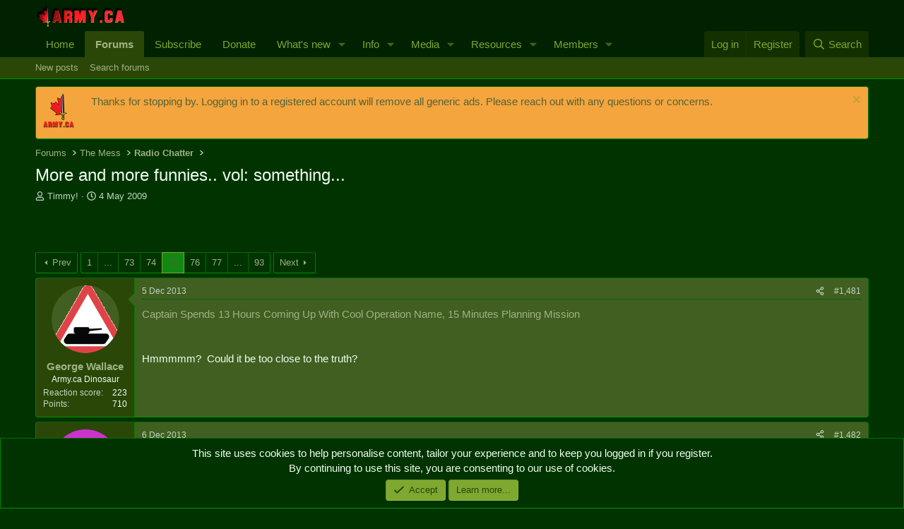

--- FILE ---
content_type: text/html; charset=utf-8
request_url: https://army.ca/forums/threads/more-and-more-funnies-vol-something.85928/page-75
body_size: 25653
content:
<!DOCTYPE html>
<html id="XF" lang="en-GB" dir="LTR"
	data-xf="2.3"
	data-app="public"
	
	
	data-template="thread_view"
	data-container-key="node-10"
	data-content-key="thread-85928"
	data-logged-in="false"
	data-cookie-prefix="xf_"
	data-csrf="1770066416,4e764a5af9efb2563fb5ead85a4de381"
	class="has-no-js template-thread_view"
	>
<head>
	
	
	

	<meta charset="utf-8" />
	<title>More and more funnies.. vol: something... | Page 75 | Army.ca</title>
	<link rel="manifest" href="/forums/webmanifest.php">

	<meta http-equiv="X-UA-Compatible" content="IE=Edge" />
	<meta name="viewport" content="width=device-width, initial-scale=1, viewport-fit=cover">

	
		<meta name="theme-color" content="#020" />
	

	<meta name="apple-mobile-web-app-title" content="Army.ca">
	
		<link rel="apple-touch-icon" href="/forums/data/assets/logo/Army.ca-Logo-Squarex192.png">
		

	
		
		<meta name="description" content="Captain Spends 13 Hours Coming Up With Cool Operation Name, 15 Minutes Planning Mission


Hmmmmm?  Could it be too close to the truth?" />
		<meta property="og:description" content="Captain Spends 13 Hours Coming Up With Cool Operation Name, 15 Minutes Planning Mission


Hmmmmm?  Could it be too close to the truth?" />
		<meta property="twitter:description" content="Captain Spends 13 Hours Coming Up With Cool Operation Name, 15 Minutes Planning Mission


Hmmmmm?  Could it be too close to the truth?" />
	
	
		<meta property="og:url" content="https://army.ca/forums/threads/more-and-more-funnies-vol-something.85928/" />
	
		<link rel="canonical" href="https://army.ca/forums/threads/more-and-more-funnies-vol-something.85928/page-75" />
	
		<link rel="prev" href="/forums/threads/more-and-more-funnies-vol-something.85928/page-74" />
	
		<link rel="next" href="/forums/threads/more-and-more-funnies-vol-something.85928/page-76" />
	

	
		
	
	
	<meta property="og:site_name" content="Army.ca" />


	
	
		
	
	
	<meta property="og:type" content="website" />


	
	
		
	
	
	
		<meta property="og:title" content="More and more funnies.. vol: something..." />
		<meta property="twitter:title" content="More and more funnies.. vol: something..." />
	


	
	
	
	
		
	
	
	
		<meta property="og:image" content="https://army.ca/forums/data/assets/logo/Army.ca-Logo-Square.png" />
		<meta property="twitter:image" content="https://army.ca/forums/data/assets/logo/Army.ca-Logo-Square.png" />
		<meta property="twitter:card" content="summary" />
	


	

	
	
	
	

	<link rel="stylesheet" href="/forums/css.php?css=public%3Anormalize.css%2Cpublic%3Afa.css%2Cpublic%3Acore.less%2Cpublic%3Aapp.less&amp;s=1&amp;l=2&amp;d=1762468307&amp;k=035c4e34e24f308932dea5b06bf25a1de69acb5d" />

	<link rel="stylesheet" href="/forums/css.php?css=public%3Abb_code.less%2Cpublic%3Alightbox.less%2Cpublic%3Amessage.less%2Cpublic%3Anotices.less%2Cpublic%3Ashare_controls.less%2Cpublic%3Astructured_list.less%2Cpublic%3Aextra.less&amp;s=1&amp;l=2&amp;d=1762468307&amp;k=97e908f014e078385d5d0820c968269a810aa3b8" />


	
		<script data-cfasync="false" src="/forums/js/xf/preamble.min.js?_v=21efa22a"></script>
	

	
	<script data-cfasync="false" src="/forums/js/vendor/vendor-compiled.js?_v=21efa22a" defer></script>
	<script data-cfasync="false" src="/forums/js/xf/core-compiled.js?_v=21efa22a" defer></script>

	<script data-cfasync="false">
		XF.ready(() =>
		{
			XF.extendObject(true, XF.config, {
				// 
				userId: 0,
				enablePush: true,
				pushAppServerKey: 'BCKy6IFb9l1MWGYTBBc6JD3tuDYXadTrq6tT-PEWsRn1rVmGrMAvrGdG1mKSYPqw2eSn5miRycShHZI5pwaBMYU',
				url: {
					fullBase: 'https://army.ca/forums/',
					basePath: '/forums/',
					css: '/forums/css.php?css=__SENTINEL__&s=1&l=2&d=1762468307',
					js: '/forums/js/__SENTINEL__?_v=21efa22a',
					icon: '/forums/data/local/icons/__VARIANT__.svg?v=1753486206#__NAME__',
					iconInline: '/forums/styles/fa/__VARIANT__/__NAME__.svg?v=5.15.3',
					keepAlive: '/forums/login/keep-alive'
				},
				cookie: {
					path: '/',
					domain: '',
					prefix: 'xf_',
					secure: true,
					consentMode: 'simple',
					consented: ["optional","_third_party"]
				},
				cacheKey: 'f3ed7234243583f554e27d349fe769c5',
				csrf: '1770066416,4e764a5af9efb2563fb5ead85a4de381',
				js: {"\/forums\/js\/xf\/lightbox-compiled.js?_v=21efa22a":true},
				fullJs: false,
				css: {"public:bb_code.less":true,"public:lightbox.less":true,"public:message.less":true,"public:notices.less":true,"public:share_controls.less":true,"public:structured_list.less":true,"public:extra.less":true},
				time: {
					now: 1770066416,
					today: 1770004800,
					todayDow: 1,
					tomorrow: 1770091200,
					yesterday: 1769918400,
					week: 1769486400,
					month: 1769918400,
					year: 1767240000
				},
				style: {
					light: '',
					dark: '',
					defaultColorScheme: 'dark'
				},
				borderSizeFeature: '3px',
				fontAwesomeWeight: 'r',
				enableRtnProtect: true,
				
				enableFormSubmitSticky: true,
				imageOptimization: '0',
				imageOptimizationQuality: 0.85,
				uploadMaxFilesize: 16777216,
				uploadMaxWidth: 0,
				uploadMaxHeight: 0,
				allowedVideoExtensions: ["m4v","mov","mp4","mp4v","mpeg","mpg","ogv","webm"],
				allowedAudioExtensions: ["mp3","opus","ogg","wav"],
				shortcodeToEmoji: true,
				visitorCounts: {
					conversations_unread: '0',
					alerts_unviewed: '0',
					total_unread: '0',
					title_count: true,
					icon_indicator: true
				},
				jsMt: {"xf\/action.js":"0cfce6b3","xf\/embed.js":"55ebeb7b","xf\/form.js":"55ebeb7b","xf\/structure.js":"0cfce6b3","xf\/tooltip.js":"55ebeb7b"},
				jsState: {},
				publicMetadataLogoUrl: 'https://army.ca/forums/data/assets/logo/Army.ca-Logo-Square.png',
				publicPushBadgeUrl: 'https://army.ca/forums/styles/default/xenforo/bell.png'
			})

			XF.extendObject(XF.phrases, {
				// 
				date_x_at_time_y:     "{date} at {time}",
				day_x_at_time_y:      "{day} at {time}",
				yesterday_at_x:       "Yesterday at {time}",
				x_minutes_ago:        "{minutes} minutes ago",
				one_minute_ago:       "1 minute ago",
				a_moment_ago:         "A moment ago",
				today_at_x:           "Today at {time}",
				in_a_moment:          "In a moment",
				in_a_minute:          "In a minute",
				in_x_minutes:         "In {minutes} minutes",
				later_today_at_x:     "Later today at {time}",
				tomorrow_at_x:        "Tomorrow at {time}",
				short_date_x_minutes: "{minutes}m",
				short_date_x_hours:   "{hours}h",
				short_date_x_days:    "{days}d",

				day0: "Sunday",
				day1: "Monday",
				day2: "Tuesday",
				day3: "Wednesday",
				day4: "Thursday",
				day5: "Friday",
				day6: "Saturday",

				dayShort0: "Sun",
				dayShort1: "Mon",
				dayShort2: "Tue",
				dayShort3: "Wed",
				dayShort4: "Thu",
				dayShort5: "Fri",
				dayShort6: "Sat",

				month0: "January",
				month1: "February",
				month2: "March",
				month3: "April",
				month4: "May",
				month5: "June",
				month6: "July",
				month7: "August",
				month8: "September",
				month9: "October",
				month10: "November",
				month11: "December",

				active_user_changed_reload_page: "The active user has changed. Reload the page for the latest version.",
				server_did_not_respond_in_time_try_again: "The server did not respond in time. Please try again.",
				oops_we_ran_into_some_problems: "Oops! We ran into some problems.",
				oops_we_ran_into_some_problems_more_details_console: "Oops! We ran into some problems. Please try again later. More error details may be in the browser console.",
				file_too_large_to_upload: "The file is too large to be uploaded.",
				uploaded_file_is_too_large_for_server_to_process: "The uploaded file is too large for the server to process.",
				files_being_uploaded_are_you_sure: "Files are still being uploaded. Are you sure you want to submit this form?",
				attach: "Attach files",
				rich_text_box: "Rich text box",
				close: "Close",
				link_copied_to_clipboard: "Link copied to clipboard.",
				text_copied_to_clipboard: "Text copied to clipboard.",
				loading: "Loading...",
				you_have_exceeded_maximum_number_of_selectable_items: "You have exceeded the maximum number of selectable items.",

				processing: "Processing",
				'processing...': "Processing...",

				showing_x_of_y_items: "Showing {count} of {total} items",
				showing_all_items: "Showing all items",
				no_items_to_display: "No items to display",

				number_button_up: "Increase",
				number_button_down: "Decrease",

				push_enable_notification_title: "Push notifications enabled successfully at Army.ca",
				push_enable_notification_body: "Thank you for enabling push notifications!",

				pull_down_to_refresh: "Pull down to refresh",
				release_to_refresh: "Release to refresh",
				refreshing: "Refreshing..."
			})
		})
	</script>

	<script data-cfasync="false" src="/forums/js/xf/lightbox-compiled.js?_v=21efa22a" defer></script>



	
		<link rel="icon" type="image/png" href="https://army.ca/forums/data/assets/logo/Army.ca-Logo-Squarex32.png" sizes="32x32" />
	

	
	<script async src="https://www.googletagmanager.com/gtag/js?id=UA-39198972-1"></script>
	<script>
		window.dataLayer = window.dataLayer || [];
		function gtag(){dataLayer.push(arguments);}
		gtag('js', new Date());
		gtag('config', 'UA-39198972-1', {
			// 
			
			
		});
	</script>

</head>
<body data-template="thread_view">

<div class="p-pageWrapper" id="top">

	

	<header class="p-header" id="header">
		<div class="p-header-inner">
			<div class="p-header-content">
				<div class="p-header-logo p-header-logo--image">
					<a href="https://army.ca">
						

	

	
		
		

		
	

	

	<picture data-variations="{&quot;default&quot;:{&quot;1&quot;:&quot;\/forums\/data\/assets\/logo\/smflogo_Army.ca.png&quot;,&quot;2&quot;:null}}">
		
		
		

		

		<img src="/forums/data/assets/logo/smflogo_Army.ca.png"  width="127" height="32" alt="Army.ca"  />
	</picture>


					</a>
				</div>

				

	

		
		<script async src="https://securepubads.g.doubleclick.net/tag/js/gpt.js"></script>
		<script>
		  window.googletag = window.googletag || {cmd: []};
		  googletag.cmd.push(function() {
		    googletag.defineSlot('/50599370/Forums-Top', [468, 60], 'div-gpt-ad-1612548627924-0').addService(googletag.pubads());
		    googletag.pubads().enableSingleRequest();
		    googletag.enableServices();
		  });
		</script>

	


			</div>
		</div>
	</header>

	
	

	
		<div class="p-navSticky p-navSticky--primary" data-xf-init="sticky-header">
			
		<nav class="p-nav">
			<div class="p-nav-inner">
				<button type="button" class="button button--plain p-nav-menuTrigger" data-xf-click="off-canvas" data-menu=".js-headerOffCanvasMenu" tabindex="0" aria-label="Menu"><span class="button-text">
					<i aria-hidden="true"></i>
				</span></button>

				<div class="p-nav-smallLogo">
					<a href="https://army.ca">
						

	

	
		
		

		
	

	

	<picture data-variations="{&quot;default&quot;:{&quot;1&quot;:&quot;\/forums\/data\/assets\/logo\/smflogo_Army.ca.png&quot;,&quot;2&quot;:null}}">
		
		
		

		

		<img src="/forums/data/assets/logo/smflogo_Army.ca.png"  width="127" height="32" alt="Army.ca"  />
	</picture>


					</a>
				</div>

				<div class="p-nav-scroller hScroller" data-xf-init="h-scroller" data-auto-scroll=".p-navEl.is-selected">
					<div class="hScroller-scroll">
						<ul class="p-nav-list js-offCanvasNavSource">
							
								<li>
									
	<div class="p-navEl " >
	

		
	
	<a href="https://army.ca"
	class="p-navEl-link "
	
	data-xf-key="1"
	data-nav-id="home">Home</a>


		

		
	
	</div>

								</li>
							
								<li>
									
	<div class="p-navEl is-selected" data-has-children="true">
	

		
	
	<a href="/forums/"
	class="p-navEl-link p-navEl-link--splitMenu "
	
	
	data-nav-id="forums">Forums</a>


		<a data-xf-key="2"
			data-xf-click="menu"
			data-menu-pos-ref="< .p-navEl"
			class="p-navEl-splitTrigger"
			role="button"
			tabindex="0"
			aria-label="Toggle expanded"
			aria-expanded="false"
			aria-haspopup="true"></a>

		
	
		<div class="menu menu--structural" data-menu="menu" aria-hidden="true">
			<div class="menu-content">
				
					
	
	
	<a href="/forums/whats-new/posts/"
	class="menu-linkRow u-indentDepth0 js-offCanvasCopy "
	
	
	data-nav-id="newPosts">New posts</a>

	

				
					
	
	
	<a href="/forums/search/?type=post"
	class="menu-linkRow u-indentDepth0 js-offCanvasCopy "
	
	
	data-nav-id="searchForums">Search forums</a>

	

				
			</div>
		</div>
	
	</div>

								</li>
							
								<li>
									
	<div class="p-navEl " >
	

		
	
	<a href="https://army.ca/forums/account/upgrades"
	class="p-navEl-link "
	
	data-xf-key="3"
	data-nav-id="Subscribe">Subscribe</a>


		

		
	
	</div>

								</li>
							
								<li>
									
	<div class="p-navEl " >
	

		
	
	<a href="/donate"
	class="p-navEl-link "
	
	data-xf-key="4"
	data-nav-id="Donate">Donate</a>


		

		
	
	</div>

								</li>
							
								<li>
									
	<div class="p-navEl " data-has-children="true">
	

		
	
	<a href="/forums/whats-new/"
	class="p-navEl-link p-navEl-link--splitMenu "
	
	
	data-nav-id="whatsNew">What's new</a>


		<a data-xf-key="5"
			data-xf-click="menu"
			data-menu-pos-ref="< .p-navEl"
			class="p-navEl-splitTrigger"
			role="button"
			tabindex="0"
			aria-label="Toggle expanded"
			aria-expanded="false"
			aria-haspopup="true"></a>

		
	
		<div class="menu menu--structural" data-menu="menu" aria-hidden="true">
			<div class="menu-content">
				
					
	
	
	<a href="/forums/featured/"
	class="menu-linkRow u-indentDepth0 js-offCanvasCopy "
	
	
	data-nav-id="featured">Featured content</a>

	

				
					
	
	
	<a href="/forums/whats-new/posts/"
	class="menu-linkRow u-indentDepth0 js-offCanvasCopy "
	 rel="nofollow"
	
	data-nav-id="whatsNewPosts">New posts</a>

	

				
					
	
	
	<a href="/forums/whats-new/media/"
	class="menu-linkRow u-indentDepth0 js-offCanvasCopy "
	 rel="nofollow"
	
	data-nav-id="xfmgWhatsNewNewMedia">New media</a>

	

				
					
	
	
	<a href="/forums/whats-new/media-comments/"
	class="menu-linkRow u-indentDepth0 js-offCanvasCopy "
	 rel="nofollow"
	
	data-nav-id="xfmgWhatsNewMediaComments">New media comments</a>

	

				
					
	
	
	<a href="/forums/whats-new/resources/"
	class="menu-linkRow u-indentDepth0 js-offCanvasCopy "
	 rel="nofollow"
	
	data-nav-id="xfrmNewResources">New resources</a>

	

				
					
	
	
	<a href="/forums/whats-new/profile-posts/"
	class="menu-linkRow u-indentDepth0 js-offCanvasCopy "
	 rel="nofollow"
	
	data-nav-id="whatsNewProfilePosts">New profile posts</a>

	

				
					
	
	
	<a href="/forums/whats-new/latest-activity"
	class="menu-linkRow u-indentDepth0 js-offCanvasCopy "
	 rel="nofollow"
	
	data-nav-id="latestActivity">Latest activity</a>

	

				
			</div>
		</div>
	
	</div>

								</li>
							
								<li>
									
	<div class="p-navEl " data-has-children="true">
	

		
	
	<a href="https://army.ca/info/contacts.php"
	class="p-navEl-link p-navEl-link--splitMenu "
	
	
	data-nav-id="milInfo">Info</a>


		<a data-xf-key="6"
			data-xf-click="menu"
			data-menu-pos-ref="< .p-navEl"
			class="p-navEl-splitTrigger"
			role="button"
			tabindex="0"
			aria-label="Toggle expanded"
			aria-expanded="false"
			aria-haspopup="true"></a>

		
	
		<div class="menu menu--structural" data-menu="menu" aria-hidden="true">
			<div class="menu-content">
				
					
	
	
	<a href="https://army.ca/info/contacts.php"
	class="menu-linkRow u-indentDepth0 js-offCanvasCopy "
	
	
	data-nav-id="milPeopleInfo">Find People & Info</a>

	

				
					
	
	
	<a href="https://army.ca/wiki"
	class="menu-linkRow u-indentDepth0 js-offCanvasCopy "
	
	
	data-nav-id="milWiki">Wiki</a>

	

				
					
	
	
	<a href="https://army.ca/history"
	class="menu-linkRow u-indentDepth0 js-offCanvasCopy "
	
	
	data-nav-id="milHist">Today in Military History</a>

	

				
					
	
	
	<a href="https://army.ca/quotes"
	class="menu-linkRow u-indentDepth0 js-offCanvasCopy "
	
	
	data-nav-id="milQuotes">Military Quotes</a>

	

				
					
	
	
	<a href="https://army.ca/words"
	class="menu-linkRow u-indentDepth0 js-offCanvasCopy "
	
	
	data-nav-id="MilTerms">Military Terms & Acronyms</a>

	

				
					
	
	
	<a href="https://BattlePro.ca"
	class="menu-linkRow u-indentDepth0 js-offCanvasCopy "
	
	
	data-nav-id="BattlePro">BattlePro</a>

	

				
			</div>
		</div>
	
	</div>

								</li>
							
								<li>
									
	<div class="p-navEl " data-has-children="true">
	

		
	
	<a href="/forums/media/"
	class="p-navEl-link p-navEl-link--splitMenu "
	
	
	data-nav-id="xfmg">Media</a>


		<a data-xf-key="7"
			data-xf-click="menu"
			data-menu-pos-ref="< .p-navEl"
			class="p-navEl-splitTrigger"
			role="button"
			tabindex="0"
			aria-label="Toggle expanded"
			aria-expanded="false"
			aria-haspopup="true"></a>

		
	
		<div class="menu menu--structural" data-menu="menu" aria-hidden="true">
			<div class="menu-content">
				
					
	
	
	<a href="/forums/whats-new/media/"
	class="menu-linkRow u-indentDepth0 js-offCanvasCopy "
	 rel="nofollow"
	
	data-nav-id="xfmgNewMedia">New media</a>

	

				
					
	
	
	<a href="/forums/whats-new/media-comments/"
	class="menu-linkRow u-indentDepth0 js-offCanvasCopy "
	 rel="nofollow"
	
	data-nav-id="xfmgNewComments">New comments</a>

	

				
					
	
	
	<a href="/forums/search/?type=xfmg_media"
	class="menu-linkRow u-indentDepth0 js-offCanvasCopy "
	
	
	data-nav-id="xfmgSearchMedia">Search media</a>

	

				
			</div>
		</div>
	
	</div>

								</li>
							
								<li>
									
	<div class="p-navEl " data-has-children="true">
	

		
	
	<a href="/forums/resources/"
	class="p-navEl-link p-navEl-link--splitMenu "
	
	
	data-nav-id="xfrm">Resources</a>


		<a data-xf-key="8"
			data-xf-click="menu"
			data-menu-pos-ref="< .p-navEl"
			class="p-navEl-splitTrigger"
			role="button"
			tabindex="0"
			aria-label="Toggle expanded"
			aria-expanded="false"
			aria-haspopup="true"></a>

		
	
		<div class="menu menu--structural" data-menu="menu" aria-hidden="true">
			<div class="menu-content">
				
					
	
	
	<a href="/forums/resources/latest-reviews"
	class="menu-linkRow u-indentDepth0 js-offCanvasCopy "
	
	
	data-nav-id="xfrmLatestReviews">Latest reviews</a>

	

				
					
	
	
	<a href="/forums/search/?type=resource"
	class="menu-linkRow u-indentDepth0 js-offCanvasCopy "
	
	
	data-nav-id="xfrmSearchResources">Search resources</a>

	

				
			</div>
		</div>
	
	</div>

								</li>
							
								<li>
									
	<div class="p-navEl " data-has-children="true">
	

		
	
	<a href="/forums/members/"
	class="p-navEl-link p-navEl-link--splitMenu "
	
	
	data-nav-id="members">Members</a>


		<a data-xf-key="9"
			data-xf-click="menu"
			data-menu-pos-ref="< .p-navEl"
			class="p-navEl-splitTrigger"
			role="button"
			tabindex="0"
			aria-label="Toggle expanded"
			aria-expanded="false"
			aria-haspopup="true"></a>

		
	
		<div class="menu menu--structural" data-menu="menu" aria-hidden="true">
			<div class="menu-content">
				
					
	
	
	<a href="/forums/online/"
	class="menu-linkRow u-indentDepth0 js-offCanvasCopy "
	
	
	data-nav-id="currentVisitors">Current visitors</a>

	

				
					
	
	
	<a href="/forums/whats-new/profile-posts/"
	class="menu-linkRow u-indentDepth0 js-offCanvasCopy "
	 rel="nofollow"
	
	data-nav-id="newProfilePosts">New profile posts</a>

	

				
					
	
	
	<a href="/forums/search/?type=profile_post"
	class="menu-linkRow u-indentDepth0 js-offCanvasCopy "
	
	
	data-nav-id="searchProfilePosts">Search profile posts</a>

	

				
			</div>
		</div>
	
	</div>

								</li>
							
						</ul>
					</div>
				</div>

				<div class="p-nav-opposite">
					<div class="p-navgroup p-account p-navgroup--guest">
						
							<a href="/forums/login/" class="p-navgroup-link p-navgroup-link--textual p-navgroup-link--logIn"
								data-xf-click="overlay" data-follow-redirects="on">
								<span class="p-navgroup-linkText">Log in</span>
							</a>
							
								<a href="/forums/register/" class="p-navgroup-link p-navgroup-link--textual p-navgroup-link--register"
									data-xf-click="overlay" data-follow-redirects="on">
									<span class="p-navgroup-linkText">Register</span>
								</a>
							
						
					</div>

					<div class="p-navgroup p-discovery">
						<a href="/forums/whats-new/"
							class="p-navgroup-link p-navgroup-link--iconic p-navgroup-link--whatsnew"
							aria-label="What&#039;s new"
							title="What&#039;s new">
							<i aria-hidden="true"></i>
							<span class="p-navgroup-linkText">What's new</span>
						</a>

						
							<a href="/forums/search/"
								class="p-navgroup-link p-navgroup-link--iconic p-navgroup-link--search"
								data-xf-click="menu"
								data-xf-key="/"
								aria-label="Search"
								aria-expanded="false"
								aria-haspopup="true"
								title="Search">
								<i aria-hidden="true"></i>
								<span class="p-navgroup-linkText">Search</span>
							</a>
							<div class="menu menu--structural menu--wide" data-menu="menu" aria-hidden="true">
								<form action="/forums/search/search" method="post"
									class="menu-content"
									data-xf-init="quick-search">

									<h3 class="menu-header">Search</h3>
									
									<div class="menu-row">
										
											<div class="inputGroup inputGroup--joined">
												<input type="text" class="input" name="keywords" data-acurl="/forums/search/auto-complete" placeholder="Search..." aria-label="Search" data-menu-autofocus="true" />
												
			<select name="constraints" class="js-quickSearch-constraint input" aria-label="Search within">
				<option value="">Everywhere</option>
<option value="{&quot;search_type&quot;:&quot;post&quot;}">Threads</option>
<option value="{&quot;search_type&quot;:&quot;post&quot;,&quot;c&quot;:{&quot;nodes&quot;:[10],&quot;child_nodes&quot;:1}}">This forum</option>
<option value="{&quot;search_type&quot;:&quot;post&quot;,&quot;c&quot;:{&quot;thread&quot;:85928}}">This thread</option>

			</select>
		
											</div>
										
									</div>

									
									<div class="menu-row">
										<label class="iconic"><input type="checkbox"  name="c[title_only]" value="1" /><i aria-hidden="true"></i><span class="iconic-label">Search titles only

													
													<span tabindex="0" role="button"
														data-xf-init="tooltip" data-trigger="hover focus click" title="Tags will also be searched in content where tags are supported">

														<i class="fa--xf far fa-question-circle  u-muted u-smaller"><svg xmlns="http://www.w3.org/2000/svg" role="img" ><title>Note</title><use href="/forums/data/local/icons/regular.svg?v=1753486206#question-circle"></use></svg></i>
													</span></span></label>

									</div>
									
									<div class="menu-row">
										<div class="inputGroup">
											<span class="inputGroup-text" id="ctrl_search_menu_by_member">By:</span>
											<input type="text" class="input" name="c[users]" data-xf-init="auto-complete" placeholder="Member" aria-labelledby="ctrl_search_menu_by_member" />
										</div>
									</div>
									<div class="menu-footer">
									<span class="menu-footer-controls">
										<button type="submit" class="button button--icon button--icon--search button--primary"><i class="fa--xf far fa-search "><svg xmlns="http://www.w3.org/2000/svg" role="img" aria-hidden="true" ><use href="/forums/data/local/icons/regular.svg?v=1753486206#search"></use></svg></i><span class="button-text">Search</span></button>
										<button type="submit" class="button " name="from_search_menu"><span class="button-text">Advanced search...</span></button>
									</span>
									</div>

									<input type="hidden" name="_xfToken" value="1770066416,4e764a5af9efb2563fb5ead85a4de381" />
								</form>
							</div>
						
					</div>
				</div>
			</div>
		</nav>
	
		</div>
		
		
			<div class="p-sectionLinks">
				<div class="p-sectionLinks-inner hScroller" data-xf-init="h-scroller">
					<div class="hScroller-scroll">
						<ul class="p-sectionLinks-list">
							
								<li>
									
	<div class="p-navEl " >
	

		
	
	<a href="/forums/whats-new/posts/"
	class="p-navEl-link "
	
	data-xf-key="alt+1"
	data-nav-id="newPosts">New posts</a>


		

		
	
	</div>

								</li>
							
								<li>
									
	<div class="p-navEl " >
	

		
	
	<a href="/forums/search/?type=post"
	class="p-navEl-link "
	
	data-xf-key="alt+2"
	data-nav-id="searchForums">Search forums</a>


		

		
	
	</div>

								</li>
							
						</ul>
					</div>
				</div>
			</div>
			
	
		

	<div class="offCanvasMenu offCanvasMenu--nav js-headerOffCanvasMenu" data-menu="menu" aria-hidden="true" data-ocm-builder="navigation">
		<div class="offCanvasMenu-backdrop" data-menu-close="true"></div>
		<div class="offCanvasMenu-content">
			<div class="offCanvasMenu-header">
				Menu
				<a class="offCanvasMenu-closer" data-menu-close="true" role="button" tabindex="0" aria-label="Close"></a>
			</div>
			
				<div class="p-offCanvasRegisterLink">
					<div class="offCanvasMenu-linkHolder">
						<a href="/forums/login/" class="offCanvasMenu-link" data-xf-click="overlay" data-menu-close="true">
							Log in
						</a>
					</div>
					<hr class="offCanvasMenu-separator" />
					
						<div class="offCanvasMenu-linkHolder">
							<a href="/forums/register/" class="offCanvasMenu-link" data-xf-click="overlay" data-menu-close="true">
								Register
							</a>
						</div>
						<hr class="offCanvasMenu-separator" />
					
				</div>
			
			<div class="js-offCanvasNavTarget"></div>
			<div class="offCanvasMenu-installBanner js-installPromptContainer" style="display: none;" data-xf-init="install-prompt">
				<div class="offCanvasMenu-installBanner-header">Install the app</div>
				<button type="button" class="button js-installPromptButton"><span class="button-text">Install</span></button>
				<template class="js-installTemplateIOS">
					<div class="js-installTemplateContent">
						<div class="overlay-title">How to install the app on iOS</div>
						<div class="block-body">
							<div class="block-row">
								<p>
									Follow along with the video below to see how to install our site as a web app on your home screen.
								</p>
								<p style="text-align: center">
									<video src="/forums/styles/default/xenforo/add_to_home.mp4"
										width="280" height="480" autoplay loop muted playsinline></video>
								</p>
								<p>
									<small><strong>Note:</strong> This feature may not be available in some browsers.</small>
								</p>
							</div>
						</div>
					</div>
				</template>
			</div>
		</div>
	</div>

	<div class="p-body">
		<div class="p-body-inner">
			<!--XF:EXTRA_OUTPUT-->

			
				
	
		
		

		<ul class="notices notices--block  js-notices"
			data-xf-init="notices"
			data-type="block"
			data-scroll-interval="6">

			
				
	<li class="notice js-notice notice--accent notice--hasImage"
		data-notice-id="2"
		data-delay-duration="0"
		data-display-duration="0"
		data-auto-dismiss=""
		data-visibility="">

		
			<div class="notice-image"><img src="/forums/data/assets/notice_images/Army.ca-Temporary-Tattoo.png" alt="" /></div>
		
		<div class="notice-content">
			
				<a href="/forums/account/dismiss-notice?notice_id=2" class="notice-dismiss js-noticeDismiss" data-xf-init="tooltip" title="Dismiss notice"></a>
			
			Thanks for stopping by. Logging in to a registered account will remove all generic ads. Please reach out with any questions or concerns.
		</div>
	</li>

			
		</ul>
	

			

			

			
			
	
		<ul class="p-breadcrumbs "
			itemscope itemtype="https://schema.org/BreadcrumbList">
			
				

				
				

				
					
					
	<li itemprop="itemListElement" itemscope itemtype="https://schema.org/ListItem">
		<a href="/forums/" itemprop="item">
			<span itemprop="name">Forums</span>
		</a>
		<meta itemprop="position" content="1" />
	</li>

				

				
				
					
					
	<li itemprop="itemListElement" itemscope itemtype="https://schema.org/ListItem">
		<a href="/forums/categories/the-mess.62/" itemprop="item">
			<span itemprop="name">The Mess</span>
		</a>
		<meta itemprop="position" content="2" />
	</li>

				
					
					
	<li itemprop="itemListElement" itemscope itemtype="https://schema.org/ListItem">
		<a href="/forums/forums/radio-chatter.10/" itemprop="item">
			<span itemprop="name">Radio Chatter</span>
		</a>
		<meta itemprop="position" content="3" />
	</li>

				
			
		</ul>
	

			

			
	<noscript class="js-jsWarning"><div class="blockMessage blockMessage--important blockMessage--iconic u-noJsOnly">JavaScript is disabled. For a better experience, please enable JavaScript in your browser before proceeding.</div></noscript>

			
	<div class="blockMessage blockMessage--important blockMessage--iconic js-browserWarning" style="display: none">You are using an out of date browser. It  may not display this or other websites correctly.<br />You should upgrade or use an <a href="https://www.google.com/chrome/" target="_blank" rel="noopener">alternative browser</a>.</div>


			
				<div class="p-body-header">
					
						
							<div class="p-title ">
								
									
										<h1 class="p-title-value">More and more funnies.. vol: something...</h1>
									
									
								
							</div>
						

						
							<div class="p-description">
	<ul class="listInline listInline--bullet">
		<li>
			<i class="fa--xf far fa-user "><svg xmlns="http://www.w3.org/2000/svg" role="img" ><title>Thread starter</title><use href="/forums/data/local/icons/regular.svg?v=1753486206#user"></use></svg></i>
			<span class="u-srOnly">Thread starter</span>

			<a href="/forums/members/timmy.12577/" class="username  u-concealed" dir="auto" data-user-id="12577" data-xf-init="member-tooltip">Timmy!</a>
		</li>
		<li>
			<i class="fa--xf far fa-clock "><svg xmlns="http://www.w3.org/2000/svg" role="img" ><title>Start date</title><use href="/forums/data/local/icons/regular.svg?v=1753486206#clock"></use></svg></i>
			<span class="u-srOnly">Start date</span>

			<a href="/forums/threads/more-and-more-funnies-vol-something.85928/" class="u-concealed"><time  class="u-dt" dir="auto" datetime="2009-05-04T14:04:25-0300" data-timestamp="1241456665" data-date="4 May 2009" data-time="14:04" data-short="May &#039;09" title="4 May 2009 at 14:04">4 May 2009</time></a>
		</li>
		
		
	</ul>
</div>
						
					
				</div>
			

			<div class="p-body-main  ">
				
				<div class="p-body-contentCol"></div>
				

				

				<div class="p-body-content">
					

	

		
		<!-- /50599370/Forums-Top -->
		<div id='div-gpt-ad-1612548627924-0' style='width: 468px; height: 60px;'>
		  <script>
		    googletag.cmd.push(function() { googletag.display('div-gpt-ad-1612548627924-0'); });
		  </script>
		</div>

	


					<div class="p-body-pageContent">










	
	
	
		
	
	
	


	
	
	
		
	
	
	


	
	
		
	
	
	


	
	



	












	

	
		
	



















<div class="block block--messages" data-xf-init="" data-type="post" data-href="/forums/inline-mod/" data-search-target="*">

	<span class="u-anchorTarget" id="posts"></span>

	
		
	

	

	<div class="block-outer"><div class="block-outer-main"><nav class="pageNavWrapper pageNavWrapper--mixed ">



<div class="pageNav pageNav--skipStart pageNav--skipEnd">
	
		<a href="/forums/threads/more-and-more-funnies-vol-something.85928/page-74" class="pageNav-jump pageNav-jump--prev">Prev</a>
	

	<ul class="pageNav-main">
		

	
		<li class="pageNav-page "><a href="/forums/threads/more-and-more-funnies-vol-something.85928/">1</a></li>
	


		
			
				<li class="pageNav-page pageNav-page--skip pageNav-page--skipStart">
					<a data-xf-init="tooltip" title="Go to page"
						data-xf-click="menu"
						role="button" tabindex="0" aria-expanded="false" aria-haspopup="true">...</a>
					

	<div class="menu menu--pageJump" data-menu="menu" aria-hidden="true">
		<div class="menu-content">
			<h4 class="menu-header">Go to page</h4>
			<div class="menu-row" data-xf-init="page-jump" data-page-url="/forums/threads/more-and-more-funnies-vol-something.85928/page-%page%">
				<div class="inputGroup inputGroup--numbers">
					<div class="inputGroup inputGroup--numbers inputNumber" data-xf-init="number-box"><input type="number" pattern="\d*" class="input input--number js-numberBoxTextInput input input--numberNarrow js-pageJumpPage" value="72"  min="1" max="93" step="1" required="required" data-menu-autofocus="true" /></div>
					<span class="inputGroup-text"><button type="button" class="button js-pageJumpGo"><span class="button-text">Go</span></button></span>
				</div>
			</div>
		</div>
	</div>

				</li>
			
		

		
			

	
		<li class="pageNav-page pageNav-page--earlier"><a href="/forums/threads/more-and-more-funnies-vol-something.85928/page-73">73</a></li>
	

		
			

	
		<li class="pageNav-page pageNav-page--earlier"><a href="/forums/threads/more-and-more-funnies-vol-something.85928/page-74">74</a></li>
	

		
			

	
		<li class="pageNav-page pageNav-page--current "><a href="/forums/threads/more-and-more-funnies-vol-something.85928/page-75">75</a></li>
	

		
			

	
		<li class="pageNav-page pageNav-page--later"><a href="/forums/threads/more-and-more-funnies-vol-something.85928/page-76">76</a></li>
	

		
			

	
		<li class="pageNav-page pageNav-page--later"><a href="/forums/threads/more-and-more-funnies-vol-something.85928/page-77">77</a></li>
	

		

		
			
				<li class="pageNav-page pageNav-page--skip pageNav-page--skipEnd">
					<a data-xf-init="tooltip" title="Go to page"
						data-xf-click="menu"
						role="button" tabindex="0" aria-expanded="false" aria-haspopup="true">...</a>
					

	<div class="menu menu--pageJump" data-menu="menu" aria-hidden="true">
		<div class="menu-content">
			<h4 class="menu-header">Go to page</h4>
			<div class="menu-row" data-xf-init="page-jump" data-page-url="/forums/threads/more-and-more-funnies-vol-something.85928/page-%page%">
				<div class="inputGroup inputGroup--numbers">
					<div class="inputGroup inputGroup--numbers inputNumber" data-xf-init="number-box"><input type="number" pattern="\d*" class="input input--number js-numberBoxTextInput input input--numberNarrow js-pageJumpPage" value="78"  min="1" max="93" step="1" required="required" data-menu-autofocus="true" /></div>
					<span class="inputGroup-text"><button type="button" class="button js-pageJumpGo"><span class="button-text">Go</span></button></span>
				</div>
			</div>
		</div>
	</div>

				</li>
			
		

		

	
		<li class="pageNav-page "><a href="/forums/threads/more-and-more-funnies-vol-something.85928/page-93">93</a></li>
	

	</ul>

	
		<a href="/forums/threads/more-and-more-funnies-vol-something.85928/page-76" class="pageNav-jump pageNav-jump--next">Next</a>
	
</div>

<div class="pageNavSimple">
	
		<a href="/forums/threads/more-and-more-funnies-vol-something.85928/"
			class="pageNavSimple-el pageNavSimple-el--first"
			data-xf-init="tooltip" title="First">
			<i aria-hidden="true"></i> <span class="u-srOnly">First</span>
		</a>
		<a href="/forums/threads/more-and-more-funnies-vol-something.85928/page-74" class="pageNavSimple-el pageNavSimple-el--prev">
			<i aria-hidden="true"></i> Prev
		</a>
	

	<a class="pageNavSimple-el pageNavSimple-el--current"
		data-xf-init="tooltip" title="Go to page"
		data-xf-click="menu" role="button" tabindex="0" aria-expanded="false" aria-haspopup="true">
		75 of 93
	</a>
	

	<div class="menu menu--pageJump" data-menu="menu" aria-hidden="true">
		<div class="menu-content">
			<h4 class="menu-header">Go to page</h4>
			<div class="menu-row" data-xf-init="page-jump" data-page-url="/forums/threads/more-and-more-funnies-vol-something.85928/page-%page%">
				<div class="inputGroup inputGroup--numbers">
					<div class="inputGroup inputGroup--numbers inputNumber" data-xf-init="number-box"><input type="number" pattern="\d*" class="input input--number js-numberBoxTextInput input input--numberNarrow js-pageJumpPage" value="75"  min="1" max="93" step="1" required="required" data-menu-autofocus="true" /></div>
					<span class="inputGroup-text"><button type="button" class="button js-pageJumpGo"><span class="button-text">Go</span></button></span>
				</div>
			</div>
		</div>
	</div>


	
		<a href="/forums/threads/more-and-more-funnies-vol-something.85928/page-76" class="pageNavSimple-el pageNavSimple-el--next">
			Next <i aria-hidden="true"></i>
		</a>
		<a href="/forums/threads/more-and-more-funnies-vol-something.85928/page-93"
			class="pageNavSimple-el pageNavSimple-el--last"
			data-xf-init="tooltip" title="Last">
			<i aria-hidden="true"></i> <span class="u-srOnly">Last</span>
		</a>
	
</div>

</nav>



</div></div>

	

	
		
	<div class="block-outer js-threadStatusField"></div>

	

	<div class="block-container lbContainer"
		data-xf-init="lightbox select-to-quote"
		data-message-selector=".js-post"
		data-lb-id="thread-85928"
		data-lb-universal="0">

		<div class="block-body js-replyNewMessageContainer">
			
				

					

					
						

	
	

	

	
	<article class="message message--post js-post js-inlineModContainer  "
		data-author="George Wallace"
		data-content="post-1274643"
		id="js-post-1274643"
		itemscope itemtype="https://schema.org/Comment" itemid="https://army.ca/forums/posts/1274643/">

		
			<meta itemprop="parentItem" itemscope itemid="https://army.ca/forums/threads/more-and-more-funnies-vol-something.85928/" />
			<meta itemprop="name" content="Post #1,481" />
		

		<span class="u-anchorTarget" id="post-1274643"></span>

		
			<div class="message-inner">
				
					<div class="message-cell message-cell--user">
						

	<section class="message-user"
		itemprop="author"
		itemscope itemtype="https://schema.org/Person"
		itemid="https://army.ca/forums/members/george-wallace.2507/">

		
			<meta itemprop="url" content="https://army.ca/forums/members/george-wallace.2507/" />
		

		<div class="message-avatar ">
			<div class="message-avatar-wrapper">
				<a href="/forums/members/george-wallace.2507/" class="avatar avatar--m" data-user-id="2507" data-xf-init="member-tooltip">
			<img src="/forums/data/avatars/m/2/2507.jpg?1729979676" srcset="/forums/data/avatars/l/2/2507.jpg?1729979676 2x" alt="George Wallace" class="avatar-u2507-m" width="96" height="96" loading="lazy" itemprop="image" /> 
		</a>
				
			</div>
		</div>
		<div class="message-userDetails">
			<h4 class="message-name"><a href="/forums/members/george-wallace.2507/" class="username " dir="auto" data-user-id="2507" data-xf-init="member-tooltip"><span itemprop="name">George Wallace</span></a></h4>
			<h5 class="userTitle message-userTitle" dir="auto" itemprop="jobTitle">Army.ca Dinosaur</h5>
			
		</div>
		
			
			
				<div class="message-userExtras">
				
					
					
					
					
						<dl class="pairs pairs--justified">
							<dt>Reaction score</dt>
							<dd>223</dd>
						</dl>
					
					
						<dl class="pairs pairs--justified">
							<dt>Points</dt>
							<dd>710</dd>
						</dl>
					
					
					
					
					
				
				</div>
			
		
		<span class="message-userArrow"></span>
	</section>

					</div>
				

				
					<div class="message-cell message-cell--main">
					
						<div class="message-main js-quickEditTarget">

							
								

	

	<header class="message-attribution message-attribution--split">
		<ul class="message-attribution-main listInline ">
			
			
			<li class="u-concealed">
				<a href="/forums/threads/more-and-more-funnies-vol-something.85928/post-1274643" rel="nofollow" itemprop="url">
					<time  class="u-dt" dir="auto" datetime="2013-12-05T11:58:49-0400" data-timestamp="1386259129" data-date="5 Dec 2013" data-time="11:58" data-short="Dec &#039;13" title="5 Dec 2013 at 11:58" itemprop="datePublished">5 Dec 2013</time>
				</a>
			</li>
			
		</ul>

		<ul class="message-attribution-opposite message-attribution-opposite--list ">
			
			<li>
				<a href="/forums/threads/more-and-more-funnies-vol-something.85928/post-1274643"
					class="message-attribution-gadget"
					data-xf-init="share-tooltip"
					data-href="/forums/posts/1274643/share"
					aria-label="Share"
					rel="nofollow">
					<i class="fa--xf far fa-share-alt "><svg xmlns="http://www.w3.org/2000/svg" role="img" aria-hidden="true" ><use href="/forums/data/local/icons/regular.svg?v=1753486206#share-alt"></use></svg></i>
				</a>
			</li>
			
				<li class="u-hidden js-embedCopy">
					
	<a href="javascript:"
		data-xf-init="copy-to-clipboard"
		data-copy-text="&lt;div class=&quot;js-xf-embed&quot; data-url=&quot;https://army.ca/forums&quot; data-content=&quot;post-1274643&quot;&gt;&lt;/div&gt;&lt;script defer src=&quot;https://army.ca/forums/js/xf/external_embed.js?_v=21efa22a&quot;&gt;&lt;/script&gt;"
		data-success="Embed code HTML copied to clipboard."
		class="">
		<i class="fa--xf far fa-code "><svg xmlns="http://www.w3.org/2000/svg" role="img" aria-hidden="true" ><use href="/forums/data/local/icons/regular.svg?v=1753486206#code"></use></svg></i>
	</a>

				</li>
			
			
			
				<li>
					<a href="/forums/threads/more-and-more-funnies-vol-something.85928/post-1274643" rel="nofollow">
						#1,481
					</a>
				</li>
			
		</ul>
	</header>

							

							<div class="message-content js-messageContent">
							

								
									
	
	
	

								

								
									
	

	<div class="message-userContent lbContainer js-lbContainer "
		data-lb-id="post-1274643"
		data-lb-caption-desc="George Wallace &middot; 5 Dec 2013 at 11:58">

		

		<article class="message-body js-selectToQuote">
			
				
			

			<div itemprop="text">
				
					<div class="bbWrapper"><a href="http://www.duffelblog.com/2013/06/patrol-brief-captain-order-operation-name/" target="_blank" class="link link--external" data-proxy-href="/forums/proxy.php?link=http%3A%2F%2Fwww.duffelblog.com%2F2013%2F06%2Fpatrol-brief-captain-order-operation-name%2F&amp;hash=7af9525850deafbbeeceb89d9f37b359" rel="nofollow ugc noopener">Captain Spends 13 Hours Coming Up With Cool Operation Name, 15 Minutes Planning Mission</a><br />
<br />
<br />
Hmmmmm?  Could it be too close to the truth?</div>
				
			</div>

			<div class="js-selectToQuoteEnd">&nbsp;</div>
			
				
			
		</article>

		

		
	</div>

								

								
									
	

	

								

								
									
	

								

							
							</div>

							
								
	

	<footer class="message-footer">
		
			<div class="message-microdata" itemprop="interactionStatistic" itemtype="https://schema.org/InteractionCounter" itemscope>
				<meta itemprop="userInteractionCount" content="0" />
				<meta itemprop="interactionType" content="https://schema.org/LikeAction" />
			</div>
		

		

		<div class="reactionsBar js-reactionsList ">
			
		</div>

		<div class="js-historyTarget message-historyTarget toggleTarget" data-href="trigger-href"></div>
	</footer>

							
						</div>

					
					</div>
				
			</div>
		
	</article>

	
	

					

					

				

					

					
						

	
	

	

	
	<article class="message message--post js-post js-inlineModContainer  "
		data-author="GAP"
		data-content="post-1275061"
		id="js-post-1275061"
		itemscope itemtype="https://schema.org/Comment" itemid="https://army.ca/forums/posts/1275061/">

		
			<meta itemprop="parentItem" itemscope itemid="https://army.ca/forums/threads/more-and-more-funnies-vol-something.85928/" />
			<meta itemprop="name" content="Post #1,482" />
		

		<span class="u-anchorTarget" id="post-1275061"></span>

		
			<div class="message-inner">
				
					<div class="message-cell message-cell--user">
						

	<section class="message-user"
		itemprop="author"
		itemscope itemtype="https://schema.org/Person"
		itemid="https://army.ca/forums/members/gap.16095/">

		
			<meta itemprop="url" content="https://army.ca/forums/members/gap.16095/" />
		

		<div class="message-avatar ">
			<div class="message-avatar-wrapper">
				<a href="/forums/members/gap.16095/" class="avatar avatar--m avatar--default avatar--default--dynamic" data-user-id="16095" data-xf-init="member-tooltip" style="background-color: #cc33cc; color: #3d0f3d">
			<span class="avatar-u16095-m" role="img" aria-label="GAP">G</span> 
		</a>
				
			</div>
		</div>
		<div class="message-userDetails">
			<h4 class="message-name"><a href="/forums/members/gap.16095/" class="username " dir="auto" data-user-id="16095" data-xf-init="member-tooltip"><span itemprop="name">GAP</span></a></h4>
			<h5 class="userTitle message-userTitle" dir="auto" itemprop="jobTitle">Army.ca Legend</h5>
			<div class="userBanner userBanner userBanner--yellow message-userBanner" itemprop="jobTitle"><span class="userBanner-before"></span><strong>Donor</strong><span class="userBanner-after"></span></div>
<div class="userBanner userBanner userBanner--orange message-userBanner" itemprop="jobTitle"><span class="userBanner-before"></span><strong>Mentor</strong><span class="userBanner-after"></span></div>
<div class="userBanner userBanner userBanner--gray message-userBanner" itemprop="jobTitle"><span class="userBanner-before"></span><strong>Fallen Comrade</strong><span class="userBanner-after"></span></div>
		</div>
		
			
			
				<div class="message-userExtras">
				
					
					
					
					
						<dl class="pairs pairs--justified">
							<dt>Reaction score</dt>
							<dd>24</dd>
						</dl>
					
					
						<dl class="pairs pairs--justified">
							<dt>Points</dt>
							<dd>380</dd>
						</dl>
					
					
					
					
					
				
				</div>
			
		
		<span class="message-userArrow"></span>
	</section>

					</div>
				

				
					<div class="message-cell message-cell--main">
					
						<div class="message-main js-quickEditTarget">

							
								

	

	<header class="message-attribution message-attribution--split">
		<ul class="message-attribution-main listInline ">
			
			
			<li class="u-concealed">
				<a href="/forums/threads/more-and-more-funnies-vol-something.85928/post-1275061" rel="nofollow" itemprop="url">
					<time  class="u-dt" dir="auto" datetime="2013-12-06T19:43:12-0400" data-timestamp="1386373392" data-date="6 Dec 2013" data-time="19:43" data-short="Dec &#039;13" title="6 Dec 2013 at 19:43" itemprop="datePublished">6 Dec 2013</time>
				</a>
			</li>
			
		</ul>

		<ul class="message-attribution-opposite message-attribution-opposite--list ">
			
			<li>
				<a href="/forums/threads/more-and-more-funnies-vol-something.85928/post-1275061"
					class="message-attribution-gadget"
					data-xf-init="share-tooltip"
					data-href="/forums/posts/1275061/share"
					aria-label="Share"
					rel="nofollow">
					<i class="fa--xf far fa-share-alt "><svg xmlns="http://www.w3.org/2000/svg" role="img" aria-hidden="true" ><use href="/forums/data/local/icons/regular.svg?v=1753486206#share-alt"></use></svg></i>
				</a>
			</li>
			
				<li class="u-hidden js-embedCopy">
					
	<a href="javascript:"
		data-xf-init="copy-to-clipboard"
		data-copy-text="&lt;div class=&quot;js-xf-embed&quot; data-url=&quot;https://army.ca/forums&quot; data-content=&quot;post-1275061&quot;&gt;&lt;/div&gt;&lt;script defer src=&quot;https://army.ca/forums/js/xf/external_embed.js?_v=21efa22a&quot;&gt;&lt;/script&gt;"
		data-success="Embed code HTML copied to clipboard."
		class="">
		<i class="fa--xf far fa-code "><svg xmlns="http://www.w3.org/2000/svg" role="img" aria-hidden="true" ><use href="/forums/data/local/icons/regular.svg?v=1753486206#code"></use></svg></i>
	</a>

				</li>
			
			
			
				<li>
					<a href="/forums/threads/more-and-more-funnies-vol-something.85928/post-1275061" rel="nofollow">
						#1,482
					</a>
				</li>
			
		</ul>
	</header>

							

							<div class="message-content js-messageContent">
							

								
									
	
	
	

								

								
									
	

	<div class="message-userContent lbContainer js-lbContainer "
		data-lb-id="post-1275061"
		data-lb-caption-desc="GAP &middot; 6 Dec 2013 at 19:43">

		

		<article class="message-body js-selectToQuote">
			
				
			

			<div itemprop="text">
				
					<div class="bbWrapper">Guarantee you&#039;ll never go on a blind date again<br />
<br />
<a href="http://www.toilette-humor.com/funny_adult_videos/the_blind_date.shtml" target="_blank" class="link link--external" data-proxy-href="/forums/proxy.php?link=http%3A%2F%2Fwww.toilette-humor.com%2Ffunny_adult_videos%2Fthe_blind_date.shtml&amp;hash=a0bf19d0bb80c32eab4b5cba06c22613" rel="nofollow ugc noopener">http://www.toilette-humor.com/funny_adult_videos/the_blind_date.shtml</a></div>
				
			</div>

			<div class="js-selectToQuoteEnd">&nbsp;</div>
			
				
			
		</article>

		

		
	</div>

								

								
									
	

	

								

								
									
	

								

							
							</div>

							
								
	

	<footer class="message-footer">
		
			<div class="message-microdata" itemprop="interactionStatistic" itemtype="https://schema.org/InteractionCounter" itemscope>
				<meta itemprop="userInteractionCount" content="0" />
				<meta itemprop="interactionType" content="https://schema.org/LikeAction" />
			</div>
		

		

		<div class="reactionsBar js-reactionsList ">
			
		</div>

		<div class="js-historyTarget message-historyTarget toggleTarget" data-href="trigger-href"></div>
	</footer>

							
						</div>

					
					</div>
				
			</div>
		
	</article>

	
	

					

					

				

					

					
						

	
	

	

	
	<article class="message message--post js-post js-inlineModContainer  "
		data-author="Sythen"
		data-content="post-1275266"
		id="js-post-1275266"
		itemscope itemtype="https://schema.org/Comment" itemid="https://army.ca/forums/posts/1275266/">

		
			<meta itemprop="parentItem" itemscope itemid="https://army.ca/forums/threads/more-and-more-funnies-vol-something.85928/" />
			<meta itemprop="name" content="Post #1,483" />
		

		<span class="u-anchorTarget" id="post-1275266"></span>

		
			<div class="message-inner">
				
					<div class="message-cell message-cell--user">
						

	<section class="message-user"
		itemprop="author"
		itemscope itemtype="https://schema.org/Person"
		itemid="https://army.ca/forums/members/sythen.21144/">

		
			<meta itemprop="url" content="https://army.ca/forums/members/sythen.21144/" />
		

		<div class="message-avatar ">
			<div class="message-avatar-wrapper">
				<a href="/forums/members/sythen.21144/" class="avatar avatar--m" data-user-id="21144" data-xf-init="member-tooltip">
			<img src="/forums/data/avatars/m/21/21144.jpg?1608715990"  alt="Sythen" class="avatar-u21144-m" width="96" height="96" loading="lazy" itemprop="image" /> 
		</a>
				
			</div>
		</div>
		<div class="message-userDetails">
			<h4 class="message-name"><a href="/forums/members/sythen.21144/" class="username " dir="auto" data-user-id="21144" data-xf-init="member-tooltip"><span itemprop="name">Sythen</span></a></h4>
			<h5 class="userTitle message-userTitle" dir="auto" itemprop="jobTitle">Full Member</h5>
			<div class="userBanner userBanner userBanner--blue message-userBanner" itemprop="jobTitle"><span class="userBanner-before"></span><strong>Subscriber</strong><span class="userBanner-after"></span></div>
		</div>
		
			
			
				<div class="message-userExtras">
				
					
					
					
					
						<dl class="pairs pairs--justified">
							<dt>Reaction score</dt>
							<dd>2</dd>
						</dl>
					
					
						<dl class="pairs pairs--justified">
							<dt>Points</dt>
							<dd>230</dd>
						</dl>
					
					
					
					
					
				
				</div>
			
		
		<span class="message-userArrow"></span>
	</section>

					</div>
				

				
					<div class="message-cell message-cell--main">
					
						<div class="message-main js-quickEditTarget">

							
								

	

	<header class="message-attribution message-attribution--split">
		<ul class="message-attribution-main listInline ">
			
			
			<li class="u-concealed">
				<a href="/forums/threads/more-and-more-funnies-vol-something.85928/post-1275266" rel="nofollow" itemprop="url">
					<time  class="u-dt" dir="auto" datetime="2013-12-07T14:59:16-0400" data-timestamp="1386442756" data-date="7 Dec 2013" data-time="14:59" data-short="Dec &#039;13" title="7 Dec 2013 at 14:59" itemprop="datePublished">7 Dec 2013</time>
				</a>
			</li>
			
		</ul>

		<ul class="message-attribution-opposite message-attribution-opposite--list ">
			
			<li>
				<a href="/forums/threads/more-and-more-funnies-vol-something.85928/post-1275266"
					class="message-attribution-gadget"
					data-xf-init="share-tooltip"
					data-href="/forums/posts/1275266/share"
					aria-label="Share"
					rel="nofollow">
					<i class="fa--xf far fa-share-alt "><svg xmlns="http://www.w3.org/2000/svg" role="img" aria-hidden="true" ><use href="/forums/data/local/icons/regular.svg?v=1753486206#share-alt"></use></svg></i>
				</a>
			</li>
			
				<li class="u-hidden js-embedCopy">
					
	<a href="javascript:"
		data-xf-init="copy-to-clipboard"
		data-copy-text="&lt;div class=&quot;js-xf-embed&quot; data-url=&quot;https://army.ca/forums&quot; data-content=&quot;post-1275266&quot;&gt;&lt;/div&gt;&lt;script defer src=&quot;https://army.ca/forums/js/xf/external_embed.js?_v=21efa22a&quot;&gt;&lt;/script&gt;"
		data-success="Embed code HTML copied to clipboard."
		class="">
		<i class="fa--xf far fa-code "><svg xmlns="http://www.w3.org/2000/svg" role="img" aria-hidden="true" ><use href="/forums/data/local/icons/regular.svg?v=1753486206#code"></use></svg></i>
	</a>

				</li>
			
			
			
				<li>
					<a href="/forums/threads/more-and-more-funnies-vol-something.85928/post-1275266" rel="nofollow">
						#1,483
					</a>
				</li>
			
		</ul>
	</header>

							

							<div class="message-content js-messageContent">
							

								
									
	
	
	

								

								
									
	

	<div class="message-userContent lbContainer js-lbContainer "
		data-lb-id="post-1275266"
		data-lb-caption-desc="Sythen &middot; 7 Dec 2013 at 14:59">

		

		<article class="message-body js-selectToQuote">
			
				
			

			<div itemprop="text">
				
					<div class="bbWrapper">Not sure if this has been posted before, but I can&#039;t stop laughing at it.<br />
<br />
http://www.youtube.com/watch?v=iVSBtivbUs4&amp;feature=youtu.be</div>
				
			</div>

			<div class="js-selectToQuoteEnd">&nbsp;</div>
			
				
			
		</article>

		

		
	</div>

								

								
									
	

	

								

								
									
	

								

							
							</div>

							
								
	

	<footer class="message-footer">
		
			<div class="message-microdata" itemprop="interactionStatistic" itemtype="https://schema.org/InteractionCounter" itemscope>
				<meta itemprop="userInteractionCount" content="0" />
				<meta itemprop="interactionType" content="https://schema.org/LikeAction" />
			</div>
		

		

		<div class="reactionsBar js-reactionsList ">
			
		</div>

		<div class="js-historyTarget message-historyTarget toggleTarget" data-href="trigger-href"></div>
	</footer>

							
						</div>

					
					</div>
				
			</div>
		
	</article>

	
	

					

					

				

					

					
						

	
	

	

	
	<article class="message message--post js-post js-inlineModContainer  "
		data-author="The Bread Guy"
		data-content="post-1276271"
		id="js-post-1276271"
		itemscope itemtype="https://schema.org/Comment" itemid="https://army.ca/forums/posts/1276271/">

		
			<meta itemprop="parentItem" itemscope itemid="https://army.ca/forums/threads/more-and-more-funnies-vol-something.85928/" />
			<meta itemprop="name" content="Post #1,484" />
		

		<span class="u-anchorTarget" id="post-1276271"></span>

		
			<div class="message-inner">
				
					<div class="message-cell message-cell--user">
						

	<section class="message-user"
		itemprop="author"
		itemscope itemtype="https://schema.org/Person"
		itemid="https://army.ca/forums/members/the-bread-guy.11284/">

		
			<meta itemprop="url" content="https://army.ca/forums/members/the-bread-guy.11284/" />
		

		<div class="message-avatar ">
			<div class="message-avatar-wrapper">
				<a href="/forums/members/the-bread-guy.11284/" class="avatar avatar--m" data-user-id="11284" data-xf-init="member-tooltip">
			<img src="/forums/data/avatars/m/11/11284.jpg?1671136932" srcset="/forums/data/avatars/l/11/11284.jpg?1671136932 2x" alt="The Bread Guy" class="avatar-u11284-m" width="96" height="96" loading="lazy" itemprop="image" /> 
		</a>
				
			</div>
		</div>
		<div class="message-userDetails">
			<h4 class="message-name"><a href="/forums/members/the-bread-guy.11284/" class="username " dir="auto" data-user-id="11284" data-xf-init="member-tooltip"><span class="username--staff username--moderator" itemprop="name">The Bread Guy</span></a></h4>
			<h5 class="userTitle message-userTitle" dir="auto" itemprop="jobTitle">Moderator</h5>
			<div class="userBanner userBanner--staff message-userBanner" dir="auto" itemprop="jobTitle"><span class="userBanner-before"></span><strong>Staff member</strong><span class="userBanner-after"></span></div>
<div class="userBanner userBanner userBanner--green message-userBanner" itemprop="jobTitle"><span class="userBanner-before"></span><strong>Directing Staff</strong><span class="userBanner-after"></span></div>
<div class="userBanner userBanner userBanner--blue message-userBanner" itemprop="jobTitle"><span class="userBanner-before"></span><strong>Subscriber</strong><span class="userBanner-after"></span></div>
<div class="userBanner userBanner userBanner--yellow message-userBanner" itemprop="jobTitle"><span class="userBanner-before"></span><strong>Donor</strong><span class="userBanner-after"></span></div>
		</div>
		
			
			
				<div class="message-userExtras">
				
					
					
					
					
						<dl class="pairs pairs--justified">
							<dt>Reaction score</dt>
							<dd>7,522</dd>
						</dl>
					
					
						<dl class="pairs pairs--justified">
							<dt>Points</dt>
							<dd>1,360</dd>
						</dl>
					
					
					
					
					
				
				</div>
			
		
		<span class="message-userArrow"></span>
	</section>

					</div>
				

				
					<div class="message-cell message-cell--main">
					
						<div class="message-main js-quickEditTarget">

							
								

	

	<header class="message-attribution message-attribution--split">
		<ul class="message-attribution-main listInline ">
			
			
			<li class="u-concealed">
				<a href="/forums/threads/more-and-more-funnies-vol-something.85928/post-1276271" rel="nofollow" itemprop="url">
					<time  class="u-dt" dir="auto" datetime="2013-12-11T16:40:43-0400" data-timestamp="1386794443" data-date="11 Dec 2013" data-time="16:40" data-short="Dec &#039;13" title="11 Dec 2013 at 16:40" itemprop="datePublished">11 Dec 2013</time>
				</a>
			</li>
			
		</ul>

		<ul class="message-attribution-opposite message-attribution-opposite--list ">
			
			<li>
				<a href="/forums/threads/more-and-more-funnies-vol-something.85928/post-1276271"
					class="message-attribution-gadget"
					data-xf-init="share-tooltip"
					data-href="/forums/posts/1276271/share"
					aria-label="Share"
					rel="nofollow">
					<i class="fa--xf far fa-share-alt "><svg xmlns="http://www.w3.org/2000/svg" role="img" aria-hidden="true" ><use href="/forums/data/local/icons/regular.svg?v=1753486206#share-alt"></use></svg></i>
				</a>
			</li>
			
				<li class="u-hidden js-embedCopy">
					
	<a href="javascript:"
		data-xf-init="copy-to-clipboard"
		data-copy-text="&lt;div class=&quot;js-xf-embed&quot; data-url=&quot;https://army.ca/forums&quot; data-content=&quot;post-1276271&quot;&gt;&lt;/div&gt;&lt;script defer src=&quot;https://army.ca/forums/js/xf/external_embed.js?_v=21efa22a&quot;&gt;&lt;/script&gt;"
		data-success="Embed code HTML copied to clipboard."
		class="">
		<i class="fa--xf far fa-code "><svg xmlns="http://www.w3.org/2000/svg" role="img" aria-hidden="true" ><use href="/forums/data/local/icons/regular.svg?v=1753486206#code"></use></svg></i>
	</a>

				</li>
			
			
			
				<li>
					<a href="/forums/threads/more-and-more-funnies-vol-something.85928/post-1276271" rel="nofollow">
						#1,484
					</a>
				</li>
			
		</ul>
	</header>

							

							<div class="message-content js-messageContent">
							

								
									
	
	
	

								

								
									
	

	<div class="message-userContent lbContainer js-lbContainer "
		data-lb-id="post-1276271"
		data-lb-caption-desc="The Bread Guy &middot; 11 Dec 2013 at 16:40">

		

		<article class="message-body js-selectToQuote">
			
				
			

			<div itemprop="text">
				
					<div class="bbWrapper">.... from <a href="http://www.quietroom.co.uk/santa_brandbook/#one" target="_blank" class="link link--external" data-proxy-href="/forums/proxy.php?link=http%3A%2F%2Fwww.quietroom.co.uk%2Fsanta_brandbook%2F%23one&amp;hash=bfbcf5da6f3a01ec7375765a383c9271" rel="noopener">Santa&#039;s marketing &quot;Brand Book&quot;</a> attached - the writing suggestions (slide 13) should look familiar to anyone who&#039;s had their writing &quot;edited by committee&quot;.</div>
				
			</div>

			<div class="js-selectToQuoteEnd">&nbsp;</div>
			
				
			
		</article>

		

		
	</div>

								

								
									
	

	

								

								
									
	

								

							
							</div>

							
								
	

	<footer class="message-footer">
		
			<div class="message-microdata" itemprop="interactionStatistic" itemtype="https://schema.org/InteractionCounter" itemscope>
				<meta itemprop="userInteractionCount" content="0" />
				<meta itemprop="interactionType" content="https://schema.org/LikeAction" />
			</div>
		

		

		<div class="reactionsBar js-reactionsList ">
			
		</div>

		<div class="js-historyTarget message-historyTarget toggleTarget" data-href="trigger-href"></div>
	</footer>

							
						</div>

					
					</div>
				
			</div>
		
	</article>

	
	

					

					

				

					

					
						

	
	

	

	
	<article class="message message--post js-post js-inlineModContainer  "
		data-author="PMedMoe"
		data-content="post-1276477"
		id="js-post-1276477"
		itemscope itemtype="https://schema.org/Comment" itemid="https://army.ca/forums/posts/1276477/">

		
			<meta itemprop="parentItem" itemscope itemid="https://army.ca/forums/threads/more-and-more-funnies-vol-something.85928/" />
			<meta itemprop="name" content="Post #1,485" />
		

		<span class="u-anchorTarget" id="post-1276477"></span>

		
			<div class="message-inner">
				
					<div class="message-cell message-cell--user">
						

	<section class="message-user"
		itemprop="author"
		itemscope itemtype="https://schema.org/Person"
		itemid="https://army.ca/forums/members/pmedmoe.21738/">

		
			<meta itemprop="url" content="https://army.ca/forums/members/pmedmoe.21738/" />
		

		<div class="message-avatar ">
			<div class="message-avatar-wrapper">
				<a href="/forums/members/pmedmoe.21738/" class="avatar avatar--m" data-user-id="21738" data-xf-init="member-tooltip">
			<img src="/forums/data/avatars/m/21/21738.jpg?1608716015"  alt="PMedMoe" class="avatar-u21738-m" width="96" height="96" loading="lazy" itemprop="image" /> 
		</a>
				
			</div>
		</div>
		<div class="message-userDetails">
			<h4 class="message-name"><a href="/forums/members/pmedmoe.21738/" class="username " dir="auto" data-user-id="21738" data-xf-init="member-tooltip"><span itemprop="name">PMedMoe</span></a></h4>
			<h5 class="userTitle message-userTitle" dir="auto" itemprop="jobTitle">Army.ca Legend</h5>
			<div class="userBanner userBanner userBanner--yellow message-userBanner" itemprop="jobTitle"><span class="userBanner-before"></span><strong>Donor</strong><span class="userBanner-after"></span></div>
		</div>
		
			
			
				<div class="message-userExtras">
				
					
					
					
					
						<dl class="pairs pairs--justified">
							<dt>Reaction score</dt>
							<dd>1,577</dd>
						</dl>
					
					
						<dl class="pairs pairs--justified">
							<dt>Points</dt>
							<dd>940</dd>
						</dl>
					
					
					
					
					
				
				</div>
			
		
		<span class="message-userArrow"></span>
	</section>

					</div>
				

				
					<div class="message-cell message-cell--main">
					
						<div class="message-main js-quickEditTarget">

							
								

	

	<header class="message-attribution message-attribution--split">
		<ul class="message-attribution-main listInline ">
			
			
			<li class="u-concealed">
				<a href="/forums/threads/more-and-more-funnies-vol-something.85928/post-1276477" rel="nofollow" itemprop="url">
					<time  class="u-dt" dir="auto" datetime="2013-12-12T18:20:13-0400" data-timestamp="1386886813" data-date="12 Dec 2013" data-time="18:20" data-short="Dec &#039;13" title="12 Dec 2013 at 18:20" itemprop="datePublished">12 Dec 2013</time>
				</a>
			</li>
			
		</ul>

		<ul class="message-attribution-opposite message-attribution-opposite--list ">
			
			<li>
				<a href="/forums/threads/more-and-more-funnies-vol-something.85928/post-1276477"
					class="message-attribution-gadget"
					data-xf-init="share-tooltip"
					data-href="/forums/posts/1276477/share"
					aria-label="Share"
					rel="nofollow">
					<i class="fa--xf far fa-share-alt "><svg xmlns="http://www.w3.org/2000/svg" role="img" aria-hidden="true" ><use href="/forums/data/local/icons/regular.svg?v=1753486206#share-alt"></use></svg></i>
				</a>
			</li>
			
				<li class="u-hidden js-embedCopy">
					
	<a href="javascript:"
		data-xf-init="copy-to-clipboard"
		data-copy-text="&lt;div class=&quot;js-xf-embed&quot; data-url=&quot;https://army.ca/forums&quot; data-content=&quot;post-1276477&quot;&gt;&lt;/div&gt;&lt;script defer src=&quot;https://army.ca/forums/js/xf/external_embed.js?_v=21efa22a&quot;&gt;&lt;/script&gt;"
		data-success="Embed code HTML copied to clipboard."
		class="">
		<i class="fa--xf far fa-code "><svg xmlns="http://www.w3.org/2000/svg" role="img" aria-hidden="true" ><use href="/forums/data/local/icons/regular.svg?v=1753486206#code"></use></svg></i>
	</a>

				</li>
			
			
			
				<li>
					<a href="/forums/threads/more-and-more-funnies-vol-something.85928/post-1276477" rel="nofollow">
						#1,485
					</a>
				</li>
			
		</ul>
	</header>

							

							<div class="message-content js-messageContent">
							

								
									
	
	
	

								

								
									
	

	<div class="message-userContent lbContainer js-lbContainer "
		data-lb-id="post-1276477"
		data-lb-caption-desc="PMedMoe &middot; 12 Dec 2013 at 18:20">

		

		<article class="message-body js-selectToQuote">
			
				
			

			<div itemprop="text">
				
					<div class="bbWrapper">From Failbook:<br />
<br />
<script class="js-extraPhrases" type="application/json">
			{
				"lightbox_close": "Close",
				"lightbox_next": "Next",
				"lightbox_previous": "Previous",
				"lightbox_error": "The requested content cannot be loaded. Please try again later.",
				"lightbox_start_slideshow": "Start slideshow",
				"lightbox_stop_slideshow": "Stop slideshow",
				"lightbox_full_screen": "Full screen",
				"lightbox_thumbnails": "Thumbnails",
				"lightbox_download": "Download",
				"lightbox_share": "Share",
				"lightbox_zoom": "Zoom",
				"lightbox_new_window": "New window",
				"lightbox_toggle_sidebar": "Toggle sidebar"
			}
			</script>
		
		
	


	<div class="bbImageWrapper  js-lbImage" title="hA492A432"
		data-src="https://i.chzbgr.com/maxW500/7950673408/hA492A432/" data-lb-sidebar-href="" data-lb-caption-extra-html="" data-single-image="1">
		<img src="https://i.chzbgr.com/maxW500/7950673408/hA492A432/"
			data-url="https://i.chzbgr.com/maxW500/7950673408/hA492A432/"
			class="bbImage"
			data-zoom-target="1"
			style=""
			alt="hA492A432"
			title=""
			width="" height="" loading="lazy" />
	</div><br />
<br />
 :rofl:</div>
				
			</div>

			<div class="js-selectToQuoteEnd">&nbsp;</div>
			
				
			
		</article>

		

		
	</div>

								

								
									
	

	

								

								
									
	

								

							
							</div>

							
								
	

	<footer class="message-footer">
		
			<div class="message-microdata" itemprop="interactionStatistic" itemtype="https://schema.org/InteractionCounter" itemscope>
				<meta itemprop="userInteractionCount" content="0" />
				<meta itemprop="interactionType" content="https://schema.org/LikeAction" />
			</div>
		

		

		<div class="reactionsBar js-reactionsList ">
			
		</div>

		<div class="js-historyTarget message-historyTarget toggleTarget" data-href="trigger-href"></div>
	</footer>

							
						</div>

					
					</div>
				
			</div>
		
	</article>

	
	

					

					

				

					

					
						

	
	

	

	
	<article class="message message--post js-post js-inlineModContainer  "
		data-author="Journeyman"
		data-content="post-1276639"
		id="js-post-1276639"
		itemscope itemtype="https://schema.org/Comment" itemid="https://army.ca/forums/posts/1276639/">

		
			<meta itemprop="parentItem" itemscope itemid="https://army.ca/forums/threads/more-and-more-funnies-vol-something.85928/" />
			<meta itemprop="name" content="Post #1,486" />
		

		<span class="u-anchorTarget" id="post-1276639"></span>

		
			<div class="message-inner">
				
					<div class="message-cell message-cell--user">
						

	<section class="message-user"
		itemprop="author"
		itemscope itemtype="https://schema.org/Person"
		itemid="https://army.ca/forums/members/journeyman.13887/">

		
			<meta itemprop="url" content="https://army.ca/forums/members/journeyman.13887/" />
		

		<div class="message-avatar ">
			<div class="message-avatar-wrapper">
				<a href="/forums/members/journeyman.13887/" class="avatar avatar--m" data-user-id="13887" data-xf-init="member-tooltip">
			<img src="/forums/data/avatars/m/13/13887.jpg?1625840127"  alt="Journeyman" class="avatar-u13887-m" width="96" height="96" loading="lazy" itemprop="image" /> 
		</a>
				
			</div>
		</div>
		<div class="message-userDetails">
			<h4 class="message-name"><a href="/forums/members/journeyman.13887/" class="username " dir="auto" data-user-id="13887" data-xf-init="member-tooltip"><span itemprop="name">Journeyman</span></a></h4>
			<h5 class="userTitle message-userTitle" dir="auto" itemprop="jobTitle">Army.ca Legend</h5>
			<div class="userBanner userBanner userBanner--blue message-userBanner" itemprop="jobTitle"><span class="userBanner-before"></span><strong>Subscriber</strong><span class="userBanner-after"></span></div>
		</div>
		
			
			
				<div class="message-userExtras">
				
					
					
					
					
						<dl class="pairs pairs--justified">
							<dt>Reaction score</dt>
							<dd>2,915</dd>
						</dl>
					
					
						<dl class="pairs pairs--justified">
							<dt>Points</dt>
							<dd>940</dd>
						</dl>
					
					
					
					
					
				
				</div>
			
		
		<span class="message-userArrow"></span>
	</section>

					</div>
				

				
					<div class="message-cell message-cell--main">
					
						<div class="message-main js-quickEditTarget">

							
								

	

	<header class="message-attribution message-attribution--split">
		<ul class="message-attribution-main listInline ">
			
			
			<li class="u-concealed">
				<a href="/forums/threads/more-and-more-funnies-vol-something.85928/post-1276639" rel="nofollow" itemprop="url">
					<time  class="u-dt" dir="auto" datetime="2013-12-13T13:45:06-0400" data-timestamp="1386956706" data-date="13 Dec 2013" data-time="13:45" data-short="Dec &#039;13" title="13 Dec 2013 at 13:45" itemprop="datePublished">13 Dec 2013</time>
				</a>
			</li>
			
		</ul>

		<ul class="message-attribution-opposite message-attribution-opposite--list ">
			
			<li>
				<a href="/forums/threads/more-and-more-funnies-vol-something.85928/post-1276639"
					class="message-attribution-gadget"
					data-xf-init="share-tooltip"
					data-href="/forums/posts/1276639/share"
					aria-label="Share"
					rel="nofollow">
					<i class="fa--xf far fa-share-alt "><svg xmlns="http://www.w3.org/2000/svg" role="img" aria-hidden="true" ><use href="/forums/data/local/icons/regular.svg?v=1753486206#share-alt"></use></svg></i>
				</a>
			</li>
			
				<li class="u-hidden js-embedCopy">
					
	<a href="javascript:"
		data-xf-init="copy-to-clipboard"
		data-copy-text="&lt;div class=&quot;js-xf-embed&quot; data-url=&quot;https://army.ca/forums&quot; data-content=&quot;post-1276639&quot;&gt;&lt;/div&gt;&lt;script defer src=&quot;https://army.ca/forums/js/xf/external_embed.js?_v=21efa22a&quot;&gt;&lt;/script&gt;"
		data-success="Embed code HTML copied to clipboard."
		class="">
		<i class="fa--xf far fa-code "><svg xmlns="http://www.w3.org/2000/svg" role="img" aria-hidden="true" ><use href="/forums/data/local/icons/regular.svg?v=1753486206#code"></use></svg></i>
	</a>

				</li>
			
			
			
				<li>
					<a href="/forums/threads/more-and-more-funnies-vol-something.85928/post-1276639" rel="nofollow">
						#1,486
					</a>
				</li>
			
		</ul>
	</header>

							

							<div class="message-content js-messageContent">
							

								
									
	
	
	

								

								
									
	

	<div class="message-userContent lbContainer js-lbContainer "
		data-lb-id="post-1276639"
		data-lb-caption-desc="Journeyman &middot; 13 Dec 2013 at 13:45">

		

		<article class="message-body js-selectToQuote">
			
				
			

			<div itemprop="text">
				
					<div class="bbWrapper"><div class="bbImageWrapper  js-lbImage" title="this-is-true-6.jpg"
		data-src="/forums/proxy.php?image=http%3A%2F%2Fthechive.files.wordpress.com%2F2011%2F10%2Fthis-is-true-6.jpg%3Fw%3D500%26h%3D373&amp;hash=3824848fa4137b1decee371cec76c4a0" data-lb-sidebar-href="" data-lb-caption-extra-html="" data-single-image="1">
		<img src="/forums/proxy.php?image=http%3A%2F%2Fthechive.files.wordpress.com%2F2011%2F10%2Fthis-is-true-6.jpg%3Fw%3D500%26h%3D373&amp;hash=3824848fa4137b1decee371cec76c4a0"
			data-url="http://thechive.files.wordpress.com/2011/10/this-is-true-6.jpg?w=500&amp;h=373"
			class="bbImage"
			data-zoom-target="1"
			style=""
			alt="this-is-true-6.jpg"
			title=""
			width="" height="" loading="lazy" />
	</div>      :nod:</div>
				
			</div>

			<div class="js-selectToQuoteEnd">&nbsp;</div>
			
				
			
		</article>

		

		
	</div>

								

								
									
	

	

								

								
									
	

								

							
							</div>

							
								
	

	<footer class="message-footer">
		
			<div class="message-microdata" itemprop="interactionStatistic" itemtype="https://schema.org/InteractionCounter" itemscope>
				<meta itemprop="userInteractionCount" content="0" />
				<meta itemprop="interactionType" content="https://schema.org/LikeAction" />
			</div>
		

		

		<div class="reactionsBar js-reactionsList ">
			
		</div>

		<div class="js-historyTarget message-historyTarget toggleTarget" data-href="trigger-href"></div>
	</footer>

							
						</div>

					
					</div>
				
			</div>
		
	</article>

	
	

					

					

				

					

					
						

	
	

	

	
	<article class="message message--post js-post js-inlineModContainer  "
		data-author="s2184"
		data-content="post-1277579"
		id="js-post-1277579"
		itemscope itemtype="https://schema.org/Comment" itemid="https://army.ca/forums/posts/1277579/">

		
			<meta itemprop="parentItem" itemscope itemid="https://army.ca/forums/threads/more-and-more-funnies-vol-something.85928/" />
			<meta itemprop="name" content="Post #1,487" />
		

		<span class="u-anchorTarget" id="post-1277579"></span>

		
			<div class="message-inner">
				
					<div class="message-cell message-cell--user">
						

	<section class="message-user"
		itemprop="author"
		itemscope itemtype="https://schema.org/Person"
		itemid="https://army.ca/forums/members/s2184.55700/">

		
			<meta itemprop="url" content="https://army.ca/forums/members/s2184.55700/" />
		

		<div class="message-avatar ">
			<div class="message-avatar-wrapper">
				<a href="/forums/members/s2184.55700/" class="avatar avatar--m avatar--default avatar--default--dynamic" data-user-id="55700" data-xf-init="member-tooltip" style="background-color: #e0c285; color: #8f6b24">
			<span class="avatar-u55700-m" role="img" aria-label="s2184">S</span> 
		</a>
				
			</div>
		</div>
		<div class="message-userDetails">
			<h4 class="message-name"><a href="/forums/members/s2184.55700/" class="username " dir="auto" data-user-id="55700" data-xf-init="member-tooltip"><span itemprop="name">s2184</span></a></h4>
			<h5 class="userTitle message-userTitle" dir="auto" itemprop="jobTitle">Jr. Member</h5>
			
		</div>
		
			
			
				<div class="message-userExtras">
				
					
					
					
					
						<dl class="pairs pairs--justified">
							<dt>Reaction score</dt>
							<dd>0</dd>
						</dl>
					
					
						<dl class="pairs pairs--justified">
							<dt>Points</dt>
							<dd>60</dd>
						</dl>
					
					
					
					
					
				
				</div>
			
		
		<span class="message-userArrow"></span>
	</section>

					</div>
				

				
					<div class="message-cell message-cell--main">
					
						<div class="message-main js-quickEditTarget">

							
								

	

	<header class="message-attribution message-attribution--split">
		<ul class="message-attribution-main listInline ">
			
			
			<li class="u-concealed">
				<a href="/forums/threads/more-and-more-funnies-vol-something.85928/post-1277579" rel="nofollow" itemprop="url">
					<time  class="u-dt" dir="auto" datetime="2013-12-18T07:38:08-0400" data-timestamp="1387366688" data-date="18 Dec 2013" data-time="07:38" data-short="Dec &#039;13" title="18 Dec 2013 at 07:38" itemprop="datePublished">18 Dec 2013</time>
				</a>
			</li>
			
		</ul>

		<ul class="message-attribution-opposite message-attribution-opposite--list ">
			
			<li>
				<a href="/forums/threads/more-and-more-funnies-vol-something.85928/post-1277579"
					class="message-attribution-gadget"
					data-xf-init="share-tooltip"
					data-href="/forums/posts/1277579/share"
					aria-label="Share"
					rel="nofollow">
					<i class="fa--xf far fa-share-alt "><svg xmlns="http://www.w3.org/2000/svg" role="img" aria-hidden="true" ><use href="/forums/data/local/icons/regular.svg?v=1753486206#share-alt"></use></svg></i>
				</a>
			</li>
			
				<li class="u-hidden js-embedCopy">
					
	<a href="javascript:"
		data-xf-init="copy-to-clipboard"
		data-copy-text="&lt;div class=&quot;js-xf-embed&quot; data-url=&quot;https://army.ca/forums&quot; data-content=&quot;post-1277579&quot;&gt;&lt;/div&gt;&lt;script defer src=&quot;https://army.ca/forums/js/xf/external_embed.js?_v=21efa22a&quot;&gt;&lt;/script&gt;"
		data-success="Embed code HTML copied to clipboard."
		class="">
		<i class="fa--xf far fa-code "><svg xmlns="http://www.w3.org/2000/svg" role="img" aria-hidden="true" ><use href="/forums/data/local/icons/regular.svg?v=1753486206#code"></use></svg></i>
	</a>

				</li>
			
			
			
				<li>
					<a href="/forums/threads/more-and-more-funnies-vol-something.85928/post-1277579" rel="nofollow">
						#1,487
					</a>
				</li>
			
		</ul>
	</header>

							

							<div class="message-content js-messageContent">
							

								
									
	
	
	

								

								
									
	

	<div class="message-userContent lbContainer js-lbContainer "
		data-lb-id="post-1277579"
		data-lb-caption-desc="s2184 &middot; 18 Dec 2013 at 07:38">

		

		<article class="message-body js-selectToQuote">
			
				
			

			<div itemprop="text">
				
					<div class="bbWrapper">This is my personal experience, not that funny:<br />
<br />
Yesterday evening I dropped off My cousin&#039;s family at Pearson Airport as they left for overseas.<br />
<br />
By the time I was about to say good bye to them, and gave them hugs I was giving my niece &amp; nephew little advises.<br />
<br />
I told my niece to be nice with her mom &amp; not to yell at her as much as she can. Because, I had noticed at their house in couple of instances how bad she was talking to her mom.<br />
<br />
Before I finished my words, she started defending her stand and asked me: &quot;Ok, well. Don&#039;t you ever yell at your mom? Do you all the time agree with your mom and let her to do whatever she wants?&quot;<br />
<br />
I was speechless, because I never expected she was going to take me as an example to defend her position.<br />
<br />
I wanted to say &quot;come on man, I am 18 years older than you and your mom is nineteen years younger than my mom&quot;. <br />
<br />
But, she had started to move away ignoring my advises and her brother gave me a weird look as he was the one next in line to receive my advise. ;D<br />
<br />
Even though I was kind of embarrassed by her response, I told about this conversation to her dad when we were returning from the airport.<br />
<br />
He laughed &amp; told me the boy was not that smart to talk like his sister. Then, he started justifying her stand gladly as he had hard time winning arguments over his wife. :facepalm:<br />
<br />
I am not sure if I was smart like my niece at her age now 18yrs ago.<br /></div>
				
			</div>

			<div class="js-selectToQuoteEnd">&nbsp;</div>
			
				
			
		</article>

		

		
	</div>

								

								
									
	

	

								

								
									
	

								

							
							</div>

							
								
	

	<footer class="message-footer">
		
			<div class="message-microdata" itemprop="interactionStatistic" itemtype="https://schema.org/InteractionCounter" itemscope>
				<meta itemprop="userInteractionCount" content="0" />
				<meta itemprop="interactionType" content="https://schema.org/LikeAction" />
			</div>
		

		

		<div class="reactionsBar js-reactionsList ">
			
		</div>

		<div class="js-historyTarget message-historyTarget toggleTarget" data-href="trigger-href"></div>
	</footer>

							
						</div>

					
					</div>
				
			</div>
		
	</article>

	
	

					

					

				

					

					
						

	
	

	

	
	<article class="message message--post js-post js-inlineModContainer  "
		data-author="CougarKing"
		data-content="post-1277658"
		id="js-post-1277658"
		itemscope itemtype="https://schema.org/Comment" itemid="https://army.ca/forums/posts/1277658/">

		
			<meta itemprop="parentItem" itemscope itemid="https://army.ca/forums/threads/more-and-more-funnies-vol-something.85928/" />
			<meta itemprop="name" content="Post #1,488" />
		

		<span class="u-anchorTarget" id="post-1277658"></span>

		
			<div class="message-inner">
				
					<div class="message-cell message-cell--user">
						

	<section class="message-user"
		itemprop="author"
		itemscope itemtype="https://schema.org/Person"
		itemid="https://army.ca/forums/members/cougarking.13070/">

		
			<meta itemprop="url" content="https://army.ca/forums/members/cougarking.13070/" />
		

		<div class="message-avatar ">
			<div class="message-avatar-wrapper">
				<a href="/forums/members/cougarking.13070/" class="avatar avatar--m avatar--default avatar--default--dynamic" data-user-id="13070" data-xf-init="member-tooltip" style="background-color: #cc6699; color: #60203f">
			<span class="avatar-u13070-m" role="img" aria-label="CougarKing">C</span> 
		</a>
				
			</div>
		</div>
		<div class="message-userDetails">
			<h4 class="message-name"><a href="/forums/members/cougarking.13070/" class="username " dir="auto" data-user-id="13070" data-xf-init="member-tooltip"><span itemprop="name">CougarKing</span></a></h4>
			<h5 class="userTitle message-userTitle" dir="auto" itemprop="jobTitle">Army.ca Fixture</h5>
			<div class="userBanner userBanner userBanner--silver message-userBanner" itemprop="jobTitle"><span class="userBanner-before"></span><strong>Inactive</strong><span class="userBanner-after"></span></div>
		</div>
		
			
			
				<div class="message-userExtras">
				
					
					
					
					
						<dl class="pairs pairs--justified">
							<dt>Reaction score</dt>
							<dd>0</dd>
						</dl>
					
					
						<dl class="pairs pairs--justified">
							<dt>Points</dt>
							<dd>360</dd>
						</dl>
					
					
					
					
					
				
				</div>
			
		
		<span class="message-userArrow"></span>
	</section>

					</div>
				

				
					<div class="message-cell message-cell--main">
					
						<div class="message-main js-quickEditTarget">

							
								

	

	<header class="message-attribution message-attribution--split">
		<ul class="message-attribution-main listInline ">
			
			
			<li class="u-concealed">
				<a href="/forums/threads/more-and-more-funnies-vol-something.85928/post-1277658" rel="nofollow" itemprop="url">
					<time  class="u-dt" dir="auto" datetime="2013-12-18T14:05:41-0400" data-timestamp="1387389941" data-date="18 Dec 2013" data-time="14:05" data-short="Dec &#039;13" title="18 Dec 2013 at 14:05" itemprop="datePublished">18 Dec 2013</time>
				</a>
			</li>
			
		</ul>

		<ul class="message-attribution-opposite message-attribution-opposite--list ">
			
			<li>
				<a href="/forums/threads/more-and-more-funnies-vol-something.85928/post-1277658"
					class="message-attribution-gadget"
					data-xf-init="share-tooltip"
					data-href="/forums/posts/1277658/share"
					aria-label="Share"
					rel="nofollow">
					<i class="fa--xf far fa-share-alt "><svg xmlns="http://www.w3.org/2000/svg" role="img" aria-hidden="true" ><use href="/forums/data/local/icons/regular.svg?v=1753486206#share-alt"></use></svg></i>
				</a>
			</li>
			
				<li class="u-hidden js-embedCopy">
					
	<a href="javascript:"
		data-xf-init="copy-to-clipboard"
		data-copy-text="&lt;div class=&quot;js-xf-embed&quot; data-url=&quot;https://army.ca/forums&quot; data-content=&quot;post-1277658&quot;&gt;&lt;/div&gt;&lt;script defer src=&quot;https://army.ca/forums/js/xf/external_embed.js?_v=21efa22a&quot;&gt;&lt;/script&gt;"
		data-success="Embed code HTML copied to clipboard."
		class="">
		<i class="fa--xf far fa-code "><svg xmlns="http://www.w3.org/2000/svg" role="img" aria-hidden="true" ><use href="/forums/data/local/icons/regular.svg?v=1753486206#code"></use></svg></i>
	</a>

				</li>
			
			
			
				<li>
					<a href="/forums/threads/more-and-more-funnies-vol-something.85928/post-1277658" rel="nofollow">
						#1,488
					</a>
				</li>
			
		</ul>
	</header>

							

							<div class="message-content js-messageContent">
							

								
									
	
	
	

								

								
									
	

	<div class="message-userContent lbContainer js-lbContainer "
		data-lb-id="post-1277658"
		data-lb-caption-desc="CougarKing &middot; 18 Dec 2013 at 14:05">

		

		<article class="message-body js-selectToQuote">
			
				
			

			<div itemprop="text">
				
					<div class="bbWrapper">LOL &#039;fast rope delivery&#039; <br />
 &gt;<img src="https://cdn.jsdelivr.net/joypixels/assets/8.0/png/unicode/64/1f600.png" class="smilie smilie--emoji" loading="lazy" width="64" height="64" alt=":D" title="Big grin    :D"  data-smilie="8"data-shortname=":D" /><br />
<br />
<div class="bbImageWrapper  js-lbImage" title="988823_704461549571474_1347845375_n.jpg"
		data-src="https://scontent-a-dfw.xx.fbcdn.net/hphotos-prn2/988823_704461549571474_1347845375_n.jpg" data-lb-sidebar-href="" data-lb-caption-extra-html="" data-single-image="1">
		<img src="https://scontent-a-dfw.xx.fbcdn.net/hphotos-prn2/988823_704461549571474_1347845375_n.jpg"
			data-url="https://scontent-a-dfw.xx.fbcdn.net/hphotos-prn2/988823_704461549571474_1347845375_n.jpg"
			class="bbImage"
			data-zoom-target="1"
			style=""
			alt="988823_704461549571474_1347845375_n.jpg"
			title=""
			width="" height="" loading="lazy" />
	</div></div>
				
			</div>

			<div class="js-selectToQuoteEnd">&nbsp;</div>
			
				
			
		</article>

		

		
	</div>

								

								
									
	

	

								

								
									
	

								

							
							</div>

							
								
	

	<footer class="message-footer">
		
			<div class="message-microdata" itemprop="interactionStatistic" itemtype="https://schema.org/InteractionCounter" itemscope>
				<meta itemprop="userInteractionCount" content="0" />
				<meta itemprop="interactionType" content="https://schema.org/LikeAction" />
			</div>
		

		

		<div class="reactionsBar js-reactionsList ">
			
		</div>

		<div class="js-historyTarget message-historyTarget toggleTarget" data-href="trigger-href"></div>
	</footer>

							
						</div>

					
					</div>
				
			</div>
		
	</article>

	
	

					

					

				

					

					
						

	
	

	

	
	<article class="message message--post js-post js-inlineModContainer  "
		data-author="George Wallace"
		data-content="post-1277841"
		id="js-post-1277841"
		itemscope itemtype="https://schema.org/Comment" itemid="https://army.ca/forums/posts/1277841/">

		
			<meta itemprop="parentItem" itemscope itemid="https://army.ca/forums/threads/more-and-more-funnies-vol-something.85928/" />
			<meta itemprop="name" content="Post #1,489" />
		

		<span class="u-anchorTarget" id="post-1277841"></span>

		
			<div class="message-inner">
				
					<div class="message-cell message-cell--user">
						

	<section class="message-user"
		itemprop="author"
		itemscope itemtype="https://schema.org/Person"
		itemid="https://army.ca/forums/members/george-wallace.2507/">

		
			<meta itemprop="url" content="https://army.ca/forums/members/george-wallace.2507/" />
		

		<div class="message-avatar ">
			<div class="message-avatar-wrapper">
				<a href="/forums/members/george-wallace.2507/" class="avatar avatar--m" data-user-id="2507" data-xf-init="member-tooltip">
			<img src="/forums/data/avatars/m/2/2507.jpg?1729979676" srcset="/forums/data/avatars/l/2/2507.jpg?1729979676 2x" alt="George Wallace" class="avatar-u2507-m" width="96" height="96" loading="lazy" itemprop="image" /> 
		</a>
				
			</div>
		</div>
		<div class="message-userDetails">
			<h4 class="message-name"><a href="/forums/members/george-wallace.2507/" class="username " dir="auto" data-user-id="2507" data-xf-init="member-tooltip"><span itemprop="name">George Wallace</span></a></h4>
			<h5 class="userTitle message-userTitle" dir="auto" itemprop="jobTitle">Army.ca Dinosaur</h5>
			
		</div>
		
			
			
				<div class="message-userExtras">
				
					
					
					
					
						<dl class="pairs pairs--justified">
							<dt>Reaction score</dt>
							<dd>223</dd>
						</dl>
					
					
						<dl class="pairs pairs--justified">
							<dt>Points</dt>
							<dd>710</dd>
						</dl>
					
					
					
					
					
				
				</div>
			
		
		<span class="message-userArrow"></span>
	</section>

					</div>
				

				
					<div class="message-cell message-cell--main">
					
						<div class="message-main js-quickEditTarget">

							
								

	

	<header class="message-attribution message-attribution--split">
		<ul class="message-attribution-main listInline ">
			
			
			<li class="u-concealed">
				<a href="/forums/threads/more-and-more-funnies-vol-something.85928/post-1277841" rel="nofollow" itemprop="url">
					<time  class="u-dt" dir="auto" datetime="2013-12-19T11:02:21-0400" data-timestamp="1387465341" data-date="19 Dec 2013" data-time="11:02" data-short="Dec &#039;13" title="19 Dec 2013 at 11:02" itemprop="datePublished">19 Dec 2013</time>
				</a>
			</li>
			
		</ul>

		<ul class="message-attribution-opposite message-attribution-opposite--list ">
			
			<li>
				<a href="/forums/threads/more-and-more-funnies-vol-something.85928/post-1277841"
					class="message-attribution-gadget"
					data-xf-init="share-tooltip"
					data-href="/forums/posts/1277841/share"
					aria-label="Share"
					rel="nofollow">
					<i class="fa--xf far fa-share-alt "><svg xmlns="http://www.w3.org/2000/svg" role="img" aria-hidden="true" ><use href="/forums/data/local/icons/regular.svg?v=1753486206#share-alt"></use></svg></i>
				</a>
			</li>
			
				<li class="u-hidden js-embedCopy">
					
	<a href="javascript:"
		data-xf-init="copy-to-clipboard"
		data-copy-text="&lt;div class=&quot;js-xf-embed&quot; data-url=&quot;https://army.ca/forums&quot; data-content=&quot;post-1277841&quot;&gt;&lt;/div&gt;&lt;script defer src=&quot;https://army.ca/forums/js/xf/external_embed.js?_v=21efa22a&quot;&gt;&lt;/script&gt;"
		data-success="Embed code HTML copied to clipboard."
		class="">
		<i class="fa--xf far fa-code "><svg xmlns="http://www.w3.org/2000/svg" role="img" aria-hidden="true" ><use href="/forums/data/local/icons/regular.svg?v=1753486206#code"></use></svg></i>
	</a>

				</li>
			
			
			
				<li>
					<a href="/forums/threads/more-and-more-funnies-vol-something.85928/post-1277841" rel="nofollow">
						#1,489
					</a>
				</li>
			
		</ul>
	</header>

							

							<div class="message-content js-messageContent">
							

								
									
	
	
	

								

								
									
	

	<div class="message-userContent lbContainer js-lbContainer "
		data-lb-id="post-1277841"
		data-lb-caption-desc="George Wallace &middot; 19 Dec 2013 at 11:02">

		

		<article class="message-body js-selectToQuote">
			
				
			

			<div itemprop="text">
				
					<div class="bbWrapper">HOW TO MAKE A MAN HAPPY 1. Feed him 2. Sleep with him 3. Leave him with peace 4. Don&#039;t check his phone (Msgs) 5. Don&#039;t bother him with his movements So whats so hard about that ? <br />
<br />
HOW TO MAKE A WOMAN HAPPY It&#039;s really not too difficult but.... To make a woman happy, a man only needs to be: 1. a friend 2. a companion 3. a lover 4. a brother 5. a father 6. a master 7. a chef 8. an electrician 9. a plumber 10. a mechanic 11. a carpenter 12. a decorator 13. a stylist 14. a sexologist 15. a gynecologist 16. a psychologist 17. a pest exterminator 18. a psychiatrist 19. a healer 20. a good listener 21. an organizer 22. a good father 23. very clean 24. sympathetic 25. athletic 26. warm 27. attentive 28. gallant 29. intelligent 30. funny 31. creative 32. tender 33. strong 34. understanding 35. tolerant 36. prudent 37. ambitious 38. capable 39. courageous 40. determined 41. true 42. dependable 43. passionate <br />
WITHOUT FORGETTING TO: 44. give her compliments regularly 45. Go shopping with her 46. be honest 47. be very rich 48. not stress her out 49. not look at other girls AND AT THE SAME TIME, YOU MUST ALSO: 50. give her lots of attention 51. give her lots of time, especially time for herself 52. give her lots of space, never worrying about where she goes. <br />
BUT MOST OF ALL IT IS VERY IMPORTANT 53. never forget *birthdays *anniversaries *valentine *arrangements she makes. —</div>
				
			</div>

			<div class="js-selectToQuoteEnd">&nbsp;</div>
			
				
			
		</article>

		

		
	</div>

								

								
									
	

	

								

								
									
	

								

							
							</div>

							
								
	

	<footer class="message-footer">
		
			<div class="message-microdata" itemprop="interactionStatistic" itemtype="https://schema.org/InteractionCounter" itemscope>
				<meta itemprop="userInteractionCount" content="0" />
				<meta itemprop="interactionType" content="https://schema.org/LikeAction" />
			</div>
		

		

		<div class="reactionsBar js-reactionsList ">
			
		</div>

		<div class="js-historyTarget message-historyTarget toggleTarget" data-href="trigger-href"></div>
	</footer>

							
						</div>

					
					</div>
				
			</div>
		
	</article>

	
	

					

					

				

					

					
						

	
	

	

	
	<article class="message message--post js-post js-inlineModContainer  "
		data-author="PMedMoe"
		data-content="post-1277970"
		id="js-post-1277970"
		itemscope itemtype="https://schema.org/Comment" itemid="https://army.ca/forums/posts/1277970/">

		
			<meta itemprop="parentItem" itemscope itemid="https://army.ca/forums/threads/more-and-more-funnies-vol-something.85928/" />
			<meta itemprop="name" content="Post #1,490" />
		

		<span class="u-anchorTarget" id="post-1277970"></span>

		
			<div class="message-inner">
				
					<div class="message-cell message-cell--user">
						

	<section class="message-user"
		itemprop="author"
		itemscope itemtype="https://schema.org/Person"
		itemid="https://army.ca/forums/members/pmedmoe.21738/">

		
			<meta itemprop="url" content="https://army.ca/forums/members/pmedmoe.21738/" />
		

		<div class="message-avatar ">
			<div class="message-avatar-wrapper">
				<a href="/forums/members/pmedmoe.21738/" class="avatar avatar--m" data-user-id="21738" data-xf-init="member-tooltip">
			<img src="/forums/data/avatars/m/21/21738.jpg?1608716015"  alt="PMedMoe" class="avatar-u21738-m" width="96" height="96" loading="lazy" itemprop="image" /> 
		</a>
				
			</div>
		</div>
		<div class="message-userDetails">
			<h4 class="message-name"><a href="/forums/members/pmedmoe.21738/" class="username " dir="auto" data-user-id="21738" data-xf-init="member-tooltip"><span itemprop="name">PMedMoe</span></a></h4>
			<h5 class="userTitle message-userTitle" dir="auto" itemprop="jobTitle">Army.ca Legend</h5>
			<div class="userBanner userBanner userBanner--yellow message-userBanner" itemprop="jobTitle"><span class="userBanner-before"></span><strong>Donor</strong><span class="userBanner-after"></span></div>
		</div>
		
			
			
				<div class="message-userExtras">
				
					
					
					
					
						<dl class="pairs pairs--justified">
							<dt>Reaction score</dt>
							<dd>1,577</dd>
						</dl>
					
					
						<dl class="pairs pairs--justified">
							<dt>Points</dt>
							<dd>940</dd>
						</dl>
					
					
					
					
					
				
				</div>
			
		
		<span class="message-userArrow"></span>
	</section>

					</div>
				

				
					<div class="message-cell message-cell--main">
					
						<div class="message-main js-quickEditTarget">

							
								

	

	<header class="message-attribution message-attribution--split">
		<ul class="message-attribution-main listInline ">
			
			
			<li class="u-concealed">
				<a href="/forums/threads/more-and-more-funnies-vol-something.85928/post-1277970" rel="nofollow" itemprop="url">
					<time  class="u-dt" dir="auto" datetime="2013-12-19T17:22:40-0400" data-timestamp="1387488160" data-date="19 Dec 2013" data-time="17:22" data-short="Dec &#039;13" title="19 Dec 2013 at 17:22" itemprop="datePublished">19 Dec 2013</time>
				</a>
			</li>
			
		</ul>

		<ul class="message-attribution-opposite message-attribution-opposite--list ">
			
			<li>
				<a href="/forums/threads/more-and-more-funnies-vol-something.85928/post-1277970"
					class="message-attribution-gadget"
					data-xf-init="share-tooltip"
					data-href="/forums/posts/1277970/share"
					aria-label="Share"
					rel="nofollow">
					<i class="fa--xf far fa-share-alt "><svg xmlns="http://www.w3.org/2000/svg" role="img" aria-hidden="true" ><use href="/forums/data/local/icons/regular.svg?v=1753486206#share-alt"></use></svg></i>
				</a>
			</li>
			
				<li class="u-hidden js-embedCopy">
					
	<a href="javascript:"
		data-xf-init="copy-to-clipboard"
		data-copy-text="&lt;div class=&quot;js-xf-embed&quot; data-url=&quot;https://army.ca/forums&quot; data-content=&quot;post-1277970&quot;&gt;&lt;/div&gt;&lt;script defer src=&quot;https://army.ca/forums/js/xf/external_embed.js?_v=21efa22a&quot;&gt;&lt;/script&gt;"
		data-success="Embed code HTML copied to clipboard."
		class="">
		<i class="fa--xf far fa-code "><svg xmlns="http://www.w3.org/2000/svg" role="img" aria-hidden="true" ><use href="/forums/data/local/icons/regular.svg?v=1753486206#code"></use></svg></i>
	</a>

				</li>
			
			
			
				<li>
					<a href="/forums/threads/more-and-more-funnies-vol-something.85928/post-1277970" rel="nofollow">
						#1,490
					</a>
				</li>
			
		</ul>
	</header>

							

							<div class="message-content js-messageContent">
							

								
									
	
	
	

								

								
									
	

	<div class="message-userContent lbContainer js-lbContainer "
		data-lb-id="post-1277970"
		data-lb-caption-desc="PMedMoe &middot; 19 Dec 2013 at 17:22">

		

		<article class="message-body js-selectToQuote">
			
				
			

			<div itemprop="text">
				
					<div class="bbWrapper"><div class="bbImageWrapper  js-lbImage" title="h0A8C8D1C"
		data-src="https://i.chzbgr.com/maxW500/5103761664/h0A8C8D1C/" data-lb-sidebar-href="" data-lb-caption-extra-html="" data-single-image="1">
		<img src="https://i.chzbgr.com/maxW500/5103761664/h0A8C8D1C/"
			data-url="https://i.chzbgr.com/maxW500/5103761664/h0A8C8D1C/"
			class="bbImage"
			data-zoom-target="1"
			style=""
			alt="h0A8C8D1C"
			title=""
			width="" height="" loading="lazy" />
	</div></div>
				
			</div>

			<div class="js-selectToQuoteEnd">&nbsp;</div>
			
				
			
		</article>

		

		
	</div>

								

								
									
	

	

								

								
									
	

								

							
							</div>

							
								
	

	<footer class="message-footer">
		
			<div class="message-microdata" itemprop="interactionStatistic" itemtype="https://schema.org/InteractionCounter" itemscope>
				<meta itemprop="userInteractionCount" content="0" />
				<meta itemprop="interactionType" content="https://schema.org/LikeAction" />
			</div>
		

		

		<div class="reactionsBar js-reactionsList ">
			
		</div>

		<div class="js-historyTarget message-historyTarget toggleTarget" data-href="trigger-href"></div>
	</footer>

							
						</div>

					
					</div>
				
			</div>
		
	</article>

	
	

					

					

				

					

					
						

	
	

	

	
	<article class="message message--post js-post js-inlineModContainer  "
		data-author="cupper"
		data-content="post-1278027"
		id="js-post-1278027"
		itemscope itemtype="https://schema.org/Comment" itemid="https://army.ca/forums/posts/1278027/">

		
			<meta itemprop="parentItem" itemscope itemid="https://army.ca/forums/threads/more-and-more-funnies-vol-something.85928/" />
			<meta itemprop="name" content="Post #1,491" />
		

		<span class="u-anchorTarget" id="post-1278027"></span>

		
			<div class="message-inner">
				
					<div class="message-cell message-cell--user">
						

	<section class="message-user"
		itemprop="author"
		itemscope itemtype="https://schema.org/Person"
		itemid="https://army.ca/forums/members/cupper.17861/">

		
			<meta itemprop="url" content="https://army.ca/forums/members/cupper.17861/" />
		

		<div class="message-avatar ">
			<div class="message-avatar-wrapper">
				<a href="/forums/members/cupper.17861/" class="avatar avatar--m" data-user-id="17861" data-xf-init="member-tooltip">
			<img src="/forums/data/avatars/m/17/17861.jpg?1608715866"  alt="cupper" class="avatar-u17861-m" width="96" height="96" loading="lazy" itemprop="image" /> 
		</a>
				
			</div>
		</div>
		<div class="message-userDetails">
			<h4 class="message-name"><a href="/forums/members/cupper.17861/" class="username " dir="auto" data-user-id="17861" data-xf-init="member-tooltip"><span itemprop="name">cupper</span></a></h4>
			<h5 class="userTitle message-userTitle" dir="auto" itemprop="jobTitle">Army.ca Veteran</h5>
			<div class="userBanner userBanner userBanner--silver message-userBanner" itemprop="jobTitle"><span class="userBanner-before"></span><strong>Inactive</strong><span class="userBanner-after"></span></div>
		</div>
		
			
			
				<div class="message-userExtras">
				
					
					
					
					
						<dl class="pairs pairs--justified">
							<dt>Reaction score</dt>
							<dd>4</dd>
						</dl>
					
					
						<dl class="pairs pairs--justified">
							<dt>Points</dt>
							<dd>430</dd>
						</dl>
					
					
					
					
					
				
				</div>
			
		
		<span class="message-userArrow"></span>
	</section>

					</div>
				

				
					<div class="message-cell message-cell--main">
					
						<div class="message-main js-quickEditTarget">

							
								

	

	<header class="message-attribution message-attribution--split">
		<ul class="message-attribution-main listInline ">
			
			
			<li class="u-concealed">
				<a href="/forums/threads/more-and-more-funnies-vol-something.85928/post-1278027" rel="nofollow" itemprop="url">
					<time  class="u-dt" dir="auto" datetime="2013-12-19T22:58:51-0400" data-timestamp="1387508331" data-date="19 Dec 2013" data-time="22:58" data-short="Dec &#039;13" title="19 Dec 2013 at 22:58" itemprop="datePublished">19 Dec 2013</time>
				</a>
			</li>
			
		</ul>

		<ul class="message-attribution-opposite message-attribution-opposite--list ">
			
			<li>
				<a href="/forums/threads/more-and-more-funnies-vol-something.85928/post-1278027"
					class="message-attribution-gadget"
					data-xf-init="share-tooltip"
					data-href="/forums/posts/1278027/share"
					aria-label="Share"
					rel="nofollow">
					<i class="fa--xf far fa-share-alt "><svg xmlns="http://www.w3.org/2000/svg" role="img" aria-hidden="true" ><use href="/forums/data/local/icons/regular.svg?v=1753486206#share-alt"></use></svg></i>
				</a>
			</li>
			
				<li class="u-hidden js-embedCopy">
					
	<a href="javascript:"
		data-xf-init="copy-to-clipboard"
		data-copy-text="&lt;div class=&quot;js-xf-embed&quot; data-url=&quot;https://army.ca/forums&quot; data-content=&quot;post-1278027&quot;&gt;&lt;/div&gt;&lt;script defer src=&quot;https://army.ca/forums/js/xf/external_embed.js?_v=21efa22a&quot;&gt;&lt;/script&gt;"
		data-success="Embed code HTML copied to clipboard."
		class="">
		<i class="fa--xf far fa-code "><svg xmlns="http://www.w3.org/2000/svg" role="img" aria-hidden="true" ><use href="/forums/data/local/icons/regular.svg?v=1753486206#code"></use></svg></i>
	</a>

				</li>
			
			
			
				<li>
					<a href="/forums/threads/more-and-more-funnies-vol-something.85928/post-1278027" rel="nofollow">
						#1,491
					</a>
				</li>
			
		</ul>
	</header>

							

							<div class="message-content js-messageContent">
							

								
									
	
	
	

								

								
									
	

	<div class="message-userContent lbContainer js-lbContainer "
		data-lb-id="post-1278027"
		data-lb-caption-desc="cupper &middot; 19 Dec 2013 at 22:58">

		

		<article class="message-body js-selectToQuote">
			
				
			

			<div itemprop="text">
				
					<div class="bbWrapper">It&#039;s a bad indictment of the <i>eduction</i> system when even auto correct says screw it, you are on your own.</div>
				
			</div>

			<div class="js-selectToQuoteEnd">&nbsp;</div>
			
				
			
		</article>

		

		
	</div>

								

								
									
	

	

								

								
									
	

								

							
							</div>

							
								
	

	<footer class="message-footer">
		
			<div class="message-microdata" itemprop="interactionStatistic" itemtype="https://schema.org/InteractionCounter" itemscope>
				<meta itemprop="userInteractionCount" content="0" />
				<meta itemprop="interactionType" content="https://schema.org/LikeAction" />
			</div>
		

		

		<div class="reactionsBar js-reactionsList ">
			
		</div>

		<div class="js-historyTarget message-historyTarget toggleTarget" data-href="trigger-href"></div>
	</footer>

							
						</div>

					
					</div>
				
			</div>
		
	</article>

	
	

					

					

				

					

					
						

	
	

	

	
	<article class="message message--post js-post js-inlineModContainer  "
		data-author="brihard"
		data-content="post-1278036"
		id="js-post-1278036"
		itemscope itemtype="https://schema.org/Comment" itemid="https://army.ca/forums/posts/1278036/">

		
			<meta itemprop="parentItem" itemscope itemid="https://army.ca/forums/threads/more-and-more-funnies-vol-something.85928/" />
			<meta itemprop="name" content="Post #1,492" />
		

		<span class="u-anchorTarget" id="post-1278036"></span>

		
			<div class="message-inner">
				
					<div class="message-cell message-cell--user">
						

	<section class="message-user"
		itemprop="author"
		itemscope itemtype="https://schema.org/Person"
		itemid="https://army.ca/forums/members/brihard.3429/">

		
			<meta itemprop="url" content="https://army.ca/forums/members/brihard.3429/" />
		

		<div class="message-avatar ">
			<div class="message-avatar-wrapper">
				<a href="/forums/members/brihard.3429/" class="avatar avatar--m avatar--default avatar--default--dynamic" data-user-id="3429" data-xf-init="member-tooltip" style="background-color: #669933; color: #0d1306">
			<span class="avatar-u3429-m" role="img" aria-label="brihard">B</span> 
		</a>
				
			</div>
		</div>
		<div class="message-userDetails">
			<h4 class="message-name"><a href="/forums/members/brihard.3429/" class="username " dir="auto" data-user-id="3429" data-xf-init="member-tooltip"><span itemprop="name">brihard</span></a></h4>
			<h5 class="userTitle message-userTitle" dir="auto" itemprop="jobTitle">Army.ca Relic</h5>
			<div class="userBanner userBanner userBanner--blue message-userBanner" itemprop="jobTitle"><span class="userBanner-before"></span><strong>Subscriber</strong><span class="userBanner-after"></span></div>
<div class="userBanner userBanner userBanner--orange message-userBanner" itemprop="jobTitle"><span class="userBanner-before"></span><strong>Mentor</strong><span class="userBanner-after"></span></div>
		</div>
		
			
			
				<div class="message-userExtras">
				
					
					
					
					
						<dl class="pairs pairs--justified">
							<dt>Reaction score</dt>
							<dd>34,418</dd>
						</dl>
					
					
						<dl class="pairs pairs--justified">
							<dt>Points</dt>
							<dd>1,110</dd>
						</dl>
					
					
					
					
					
				
				</div>
			
		
		<span class="message-userArrow"></span>
	</section>

					</div>
				

				
					<div class="message-cell message-cell--main">
					
						<div class="message-main js-quickEditTarget">

							
								

	

	<header class="message-attribution message-attribution--split">
		<ul class="message-attribution-main listInline ">
			
			
			<li class="u-concealed">
				<a href="/forums/threads/more-and-more-funnies-vol-something.85928/post-1278036" rel="nofollow" itemprop="url">
					<time  class="u-dt" dir="auto" datetime="2013-12-19T23:17:53-0400" data-timestamp="1387509473" data-date="19 Dec 2013" data-time="23:17" data-short="Dec &#039;13" title="19 Dec 2013 at 23:17" itemprop="datePublished">19 Dec 2013</time>
				</a>
			</li>
			
		</ul>

		<ul class="message-attribution-opposite message-attribution-opposite--list ">
			
			<li>
				<a href="/forums/threads/more-and-more-funnies-vol-something.85928/post-1278036"
					class="message-attribution-gadget"
					data-xf-init="share-tooltip"
					data-href="/forums/posts/1278036/share"
					aria-label="Share"
					rel="nofollow">
					<i class="fa--xf far fa-share-alt "><svg xmlns="http://www.w3.org/2000/svg" role="img" aria-hidden="true" ><use href="/forums/data/local/icons/regular.svg?v=1753486206#share-alt"></use></svg></i>
				</a>
			</li>
			
				<li class="u-hidden js-embedCopy">
					
	<a href="javascript:"
		data-xf-init="copy-to-clipboard"
		data-copy-text="&lt;div class=&quot;js-xf-embed&quot; data-url=&quot;https://army.ca/forums&quot; data-content=&quot;post-1278036&quot;&gt;&lt;/div&gt;&lt;script defer src=&quot;https://army.ca/forums/js/xf/external_embed.js?_v=21efa22a&quot;&gt;&lt;/script&gt;"
		data-success="Embed code HTML copied to clipboard."
		class="">
		<i class="fa--xf far fa-code "><svg xmlns="http://www.w3.org/2000/svg" role="img" aria-hidden="true" ><use href="/forums/data/local/icons/regular.svg?v=1753486206#code"></use></svg></i>
	</a>

				</li>
			
			
			
				<li>
					<a href="/forums/threads/more-and-more-funnies-vol-something.85928/post-1278036" rel="nofollow">
						#1,492
					</a>
				</li>
			
		</ul>
	</header>

							

							<div class="message-content js-messageContent">
							

								
									
	
	
	

								

								
									
	

	<div class="message-userContent lbContainer js-lbContainer "
		data-lb-id="post-1278036"
		data-lb-caption-desc="brihard &middot; 19 Dec 2013 at 23:17">

		

		<article class="message-body js-selectToQuote">
			
				
			

			<div itemprop="text">
				
					<div class="bbWrapper"><blockquote data-attributes="" data-quote="cupper" data-source=""
	class="bbCodeBlock bbCodeBlock--expandable bbCodeBlock--quote js-expandWatch">
	
		<div class="bbCodeBlock-title">
			
				cupper said:
			
		</div>
	
	<div class="bbCodeBlock-content">
		
		<div class="bbCodeBlock-expandContent js-expandContent ">
			It&#039;s a bad indictment of the <i>eduction</i> system when even auto correct says screw it, you are on your own.
		</div>
		<div class="bbCodeBlock-expandLink js-expandLink"><a role="button" tabindex="0">Click to expand...</a></div>
	</div>
</blockquote><br />
Autocorrect is just a bored lackey at the NSA screwing with you in real time...</div>
				
			</div>

			<div class="js-selectToQuoteEnd">&nbsp;</div>
			
				
			
		</article>

		

		
	</div>

								

								
									
	

	

								

								
									
	

								

							
							</div>

							
								
	

	<footer class="message-footer">
		
			<div class="message-microdata" itemprop="interactionStatistic" itemtype="https://schema.org/InteractionCounter" itemscope>
				<meta itemprop="userInteractionCount" content="0" />
				<meta itemprop="interactionType" content="https://schema.org/LikeAction" />
			</div>
		

		

		<div class="reactionsBar js-reactionsList ">
			
		</div>

		<div class="js-historyTarget message-historyTarget toggleTarget" data-href="trigger-href"></div>
	</footer>

							
						</div>

					
					</div>
				
			</div>
		
	</article>

	
	

					

					

				

					

					
						

	
	

	

	
	<article class="message message--post js-post js-inlineModContainer  "
		data-author="PMedMoe"
		data-content="post-1278085"
		id="js-post-1278085"
		itemscope itemtype="https://schema.org/Comment" itemid="https://army.ca/forums/posts/1278085/">

		
			<meta itemprop="parentItem" itemscope itemid="https://army.ca/forums/threads/more-and-more-funnies-vol-something.85928/" />
			<meta itemprop="name" content="Post #1,493" />
		

		<span class="u-anchorTarget" id="post-1278085"></span>

		
			<div class="message-inner">
				
					<div class="message-cell message-cell--user">
						

	<section class="message-user"
		itemprop="author"
		itemscope itemtype="https://schema.org/Person"
		itemid="https://army.ca/forums/members/pmedmoe.21738/">

		
			<meta itemprop="url" content="https://army.ca/forums/members/pmedmoe.21738/" />
		

		<div class="message-avatar ">
			<div class="message-avatar-wrapper">
				<a href="/forums/members/pmedmoe.21738/" class="avatar avatar--m" data-user-id="21738" data-xf-init="member-tooltip">
			<img src="/forums/data/avatars/m/21/21738.jpg?1608716015"  alt="PMedMoe" class="avatar-u21738-m" width="96" height="96" loading="lazy" itemprop="image" /> 
		</a>
				
			</div>
		</div>
		<div class="message-userDetails">
			<h4 class="message-name"><a href="/forums/members/pmedmoe.21738/" class="username " dir="auto" data-user-id="21738" data-xf-init="member-tooltip"><span itemprop="name">PMedMoe</span></a></h4>
			<h5 class="userTitle message-userTitle" dir="auto" itemprop="jobTitle">Army.ca Legend</h5>
			<div class="userBanner userBanner userBanner--yellow message-userBanner" itemprop="jobTitle"><span class="userBanner-before"></span><strong>Donor</strong><span class="userBanner-after"></span></div>
		</div>
		
			
			
				<div class="message-userExtras">
				
					
					
					
					
						<dl class="pairs pairs--justified">
							<dt>Reaction score</dt>
							<dd>1,577</dd>
						</dl>
					
					
						<dl class="pairs pairs--justified">
							<dt>Points</dt>
							<dd>940</dd>
						</dl>
					
					
					
					
					
				
				</div>
			
		
		<span class="message-userArrow"></span>
	</section>

					</div>
				

				
					<div class="message-cell message-cell--main">
					
						<div class="message-main js-quickEditTarget">

							
								

	

	<header class="message-attribution message-attribution--split">
		<ul class="message-attribution-main listInline ">
			
			
			<li class="u-concealed">
				<a href="/forums/threads/more-and-more-funnies-vol-something.85928/post-1278085" rel="nofollow" itemprop="url">
					<time  class="u-dt" dir="auto" datetime="2013-12-20T08:44:10-0400" data-timestamp="1387543450" data-date="20 Dec 2013" data-time="08:44" data-short="Dec &#039;13" title="20 Dec 2013 at 08:44" itemprop="datePublished">20 Dec 2013</time>
				</a>
			</li>
			
		</ul>

		<ul class="message-attribution-opposite message-attribution-opposite--list ">
			
			<li>
				<a href="/forums/threads/more-and-more-funnies-vol-something.85928/post-1278085"
					class="message-attribution-gadget"
					data-xf-init="share-tooltip"
					data-href="/forums/posts/1278085/share"
					aria-label="Share"
					rel="nofollow">
					<i class="fa--xf far fa-share-alt "><svg xmlns="http://www.w3.org/2000/svg" role="img" aria-hidden="true" ><use href="/forums/data/local/icons/regular.svg?v=1753486206#share-alt"></use></svg></i>
				</a>
			</li>
			
				<li class="u-hidden js-embedCopy">
					
	<a href="javascript:"
		data-xf-init="copy-to-clipboard"
		data-copy-text="&lt;div class=&quot;js-xf-embed&quot; data-url=&quot;https://army.ca/forums&quot; data-content=&quot;post-1278085&quot;&gt;&lt;/div&gt;&lt;script defer src=&quot;https://army.ca/forums/js/xf/external_embed.js?_v=21efa22a&quot;&gt;&lt;/script&gt;"
		data-success="Embed code HTML copied to clipboard."
		class="">
		<i class="fa--xf far fa-code "><svg xmlns="http://www.w3.org/2000/svg" role="img" aria-hidden="true" ><use href="/forums/data/local/icons/regular.svg?v=1753486206#code"></use></svg></i>
	</a>

				</li>
			
			
			
				<li>
					<a href="/forums/threads/more-and-more-funnies-vol-something.85928/post-1278085" rel="nofollow">
						#1,493
					</a>
				</li>
			
		</ul>
	</header>

							

							<div class="message-content js-messageContent">
							

								
									
	
	
	

								

								
									
	

	<div class="message-userContent lbContainer js-lbContainer "
		data-lb-id="post-1278085"
		data-lb-caption-desc="PMedMoe &middot; 20 Dec 2013 at 08:44">

		

		<article class="message-body js-selectToQuote">
			
				
			

			<div itemprop="text">
				
					<div class="bbWrapper"><blockquote data-attributes="" data-quote="cupper" data-source=""
	class="bbCodeBlock bbCodeBlock--expandable bbCodeBlock--quote js-expandWatch">
	
		<div class="bbCodeBlock-title">
			
				cupper said:
			
		</div>
	
	<div class="bbCodeBlock-content">
		
		<div class="bbCodeBlock-expandContent js-expandContent ">
			It&#039;s a bad indictment of the <i>eduction</i> system when even auto correct says screw it, you are on your own.
		</div>
		<div class="bbCodeBlock-expandLink js-expandLink"><a role="button" tabindex="0">Click to expand...</a></div>
	</div>
</blockquote><br />
You know you can turn off auto correct, right?   <img src="https://cdn.jsdelivr.net/joypixels/assets/8.0/png/unicode/64/1f609.png" class="smilie smilie--emoji" loading="lazy" width="64" height="64" alt=";)" title="Wink    ;)"  data-smilie="2"data-shortname=";)" /></div>
				
			</div>

			<div class="js-selectToQuoteEnd">&nbsp;</div>
			
				
			
		</article>

		

		
	</div>

								

								
									
	

	

								

								
									
	

								

							
							</div>

							
								
	

	<footer class="message-footer">
		
			<div class="message-microdata" itemprop="interactionStatistic" itemtype="https://schema.org/InteractionCounter" itemscope>
				<meta itemprop="userInteractionCount" content="0" />
				<meta itemprop="interactionType" content="https://schema.org/LikeAction" />
			</div>
		

		

		<div class="reactionsBar js-reactionsList ">
			
		</div>

		<div class="js-historyTarget message-historyTarget toggleTarget" data-href="trigger-href"></div>
	</footer>

							
						</div>

					
					</div>
				
			</div>
		
	</article>

	
	

					

					

				

					

					
						

	
	

	

	
	<article class="message message--post js-post js-inlineModContainer  "
		data-author="George Wallace"
		data-content="post-1278197"
		id="js-post-1278197"
		itemscope itemtype="https://schema.org/Comment" itemid="https://army.ca/forums/posts/1278197/">

		
			<meta itemprop="parentItem" itemscope itemid="https://army.ca/forums/threads/more-and-more-funnies-vol-something.85928/" />
			<meta itemprop="name" content="Post #1,494" />
		

		<span class="u-anchorTarget" id="post-1278197"></span>

		
			<div class="message-inner">
				
					<div class="message-cell message-cell--user">
						

	<section class="message-user"
		itemprop="author"
		itemscope itemtype="https://schema.org/Person"
		itemid="https://army.ca/forums/members/george-wallace.2507/">

		
			<meta itemprop="url" content="https://army.ca/forums/members/george-wallace.2507/" />
		

		<div class="message-avatar ">
			<div class="message-avatar-wrapper">
				<a href="/forums/members/george-wallace.2507/" class="avatar avatar--m" data-user-id="2507" data-xf-init="member-tooltip">
			<img src="/forums/data/avatars/m/2/2507.jpg?1729979676" srcset="/forums/data/avatars/l/2/2507.jpg?1729979676 2x" alt="George Wallace" class="avatar-u2507-m" width="96" height="96" loading="lazy" itemprop="image" /> 
		</a>
				
			</div>
		</div>
		<div class="message-userDetails">
			<h4 class="message-name"><a href="/forums/members/george-wallace.2507/" class="username " dir="auto" data-user-id="2507" data-xf-init="member-tooltip"><span itemprop="name">George Wallace</span></a></h4>
			<h5 class="userTitle message-userTitle" dir="auto" itemprop="jobTitle">Army.ca Dinosaur</h5>
			
		</div>
		
			
			
				<div class="message-userExtras">
				
					
					
					
					
						<dl class="pairs pairs--justified">
							<dt>Reaction score</dt>
							<dd>223</dd>
						</dl>
					
					
						<dl class="pairs pairs--justified">
							<dt>Points</dt>
							<dd>710</dd>
						</dl>
					
					
					
					
					
				
				</div>
			
		
		<span class="message-userArrow"></span>
	</section>

					</div>
				

				
					<div class="message-cell message-cell--main">
					
						<div class="message-main js-quickEditTarget">

							
								

	

	<header class="message-attribution message-attribution--split">
		<ul class="message-attribution-main listInline ">
			
			
			<li class="u-concealed">
				<a href="/forums/threads/more-and-more-funnies-vol-something.85928/post-1278197" rel="nofollow" itemprop="url">
					<time  class="u-dt" dir="auto" datetime="2013-12-20T16:46:59-0400" data-timestamp="1387572419" data-date="20 Dec 2013" data-time="16:46" data-short="Dec &#039;13" title="20 Dec 2013 at 16:46" itemprop="datePublished">20 Dec 2013</time>
				</a>
			</li>
			
		</ul>

		<ul class="message-attribution-opposite message-attribution-opposite--list ">
			
			<li>
				<a href="/forums/threads/more-and-more-funnies-vol-something.85928/post-1278197"
					class="message-attribution-gadget"
					data-xf-init="share-tooltip"
					data-href="/forums/posts/1278197/share"
					aria-label="Share"
					rel="nofollow">
					<i class="fa--xf far fa-share-alt "><svg xmlns="http://www.w3.org/2000/svg" role="img" aria-hidden="true" ><use href="/forums/data/local/icons/regular.svg?v=1753486206#share-alt"></use></svg></i>
				</a>
			</li>
			
				<li class="u-hidden js-embedCopy">
					
	<a href="javascript:"
		data-xf-init="copy-to-clipboard"
		data-copy-text="&lt;div class=&quot;js-xf-embed&quot; data-url=&quot;https://army.ca/forums&quot; data-content=&quot;post-1278197&quot;&gt;&lt;/div&gt;&lt;script defer src=&quot;https://army.ca/forums/js/xf/external_embed.js?_v=21efa22a&quot;&gt;&lt;/script&gt;"
		data-success="Embed code HTML copied to clipboard."
		class="">
		<i class="fa--xf far fa-code "><svg xmlns="http://www.w3.org/2000/svg" role="img" aria-hidden="true" ><use href="/forums/data/local/icons/regular.svg?v=1753486206#code"></use></svg></i>
	</a>

				</li>
			
			
			
				<li>
					<a href="/forums/threads/more-and-more-funnies-vol-something.85928/post-1278197" rel="nofollow">
						#1,494
					</a>
				</li>
			
		</ul>
	</header>

							

							<div class="message-content js-messageContent">
							

								
									
	
	
	

								

								
									
	

	<div class="message-userContent lbContainer js-lbContainer "
		data-lb-id="post-1278197"
		data-lb-caption-desc="George Wallace &middot; 20 Dec 2013 at 16:46">

		

		<article class="message-body js-selectToQuote">
			
				
			

			<div itemprop="text">
				
					<div class="bbWrapper"><a href="https://www.youtube.com/watch?v=_5ZwbDj7sQM" target="_blank" class="link link--external" data-proxy-href="/forums/proxy.php?link=http%3A%2F%2Fwww.youtube.com%2Fwatch%3Fv%3D_5ZwbDj7sQM&amp;hash=3dd03037b99083ee626b90a940f98583" rel="nofollow ugc noopener">TOO Fast.....Too Furious.....TOOOOOO FUNNY</a></div>
				
			</div>

			<div class="js-selectToQuoteEnd">&nbsp;</div>
			
				
			
		</article>

		

		
	</div>

								

								
									
	

	

								

								
									
	

								

							
							</div>

							
								
	

	<footer class="message-footer">
		
			<div class="message-microdata" itemprop="interactionStatistic" itemtype="https://schema.org/InteractionCounter" itemscope>
				<meta itemprop="userInteractionCount" content="0" />
				<meta itemprop="interactionType" content="https://schema.org/LikeAction" />
			</div>
		

		

		<div class="reactionsBar js-reactionsList ">
			
		</div>

		<div class="js-historyTarget message-historyTarget toggleTarget" data-href="trigger-href"></div>
	</footer>

							
						</div>

					
					</div>
				
			</div>
		
	</article>

	
	

					

					

				

					

					
						

	
	

	

	
	<article class="message message--post js-post js-inlineModContainer  "
		data-author="cupper"
		data-content="post-1278201"
		id="js-post-1278201"
		itemscope itemtype="https://schema.org/Comment" itemid="https://army.ca/forums/posts/1278201/">

		
			<meta itemprop="parentItem" itemscope itemid="https://army.ca/forums/threads/more-and-more-funnies-vol-something.85928/" />
			<meta itemprop="name" content="Post #1,495" />
		

		<span class="u-anchorTarget" id="post-1278201"></span>

		
			<div class="message-inner">
				
					<div class="message-cell message-cell--user">
						

	<section class="message-user"
		itemprop="author"
		itemscope itemtype="https://schema.org/Person"
		itemid="https://army.ca/forums/members/cupper.17861/">

		
			<meta itemprop="url" content="https://army.ca/forums/members/cupper.17861/" />
		

		<div class="message-avatar ">
			<div class="message-avatar-wrapper">
				<a href="/forums/members/cupper.17861/" class="avatar avatar--m" data-user-id="17861" data-xf-init="member-tooltip">
			<img src="/forums/data/avatars/m/17/17861.jpg?1608715866"  alt="cupper" class="avatar-u17861-m" width="96" height="96" loading="lazy" itemprop="image" /> 
		</a>
				
			</div>
		</div>
		<div class="message-userDetails">
			<h4 class="message-name"><a href="/forums/members/cupper.17861/" class="username " dir="auto" data-user-id="17861" data-xf-init="member-tooltip"><span itemprop="name">cupper</span></a></h4>
			<h5 class="userTitle message-userTitle" dir="auto" itemprop="jobTitle">Army.ca Veteran</h5>
			<div class="userBanner userBanner userBanner--silver message-userBanner" itemprop="jobTitle"><span class="userBanner-before"></span><strong>Inactive</strong><span class="userBanner-after"></span></div>
		</div>
		
			
			
				<div class="message-userExtras">
				
					
					
					
					
						<dl class="pairs pairs--justified">
							<dt>Reaction score</dt>
							<dd>4</dd>
						</dl>
					
					
						<dl class="pairs pairs--justified">
							<dt>Points</dt>
							<dd>430</dd>
						</dl>
					
					
					
					
					
				
				</div>
			
		
		<span class="message-userArrow"></span>
	</section>

					</div>
				

				
					<div class="message-cell message-cell--main">
					
						<div class="message-main js-quickEditTarget">

							
								

	

	<header class="message-attribution message-attribution--split">
		<ul class="message-attribution-main listInline ">
			
			
			<li class="u-concealed">
				<a href="/forums/threads/more-and-more-funnies-vol-something.85928/post-1278201" rel="nofollow" itemprop="url">
					<time  class="u-dt" dir="auto" datetime="2013-12-20T16:54:12-0400" data-timestamp="1387572852" data-date="20 Dec 2013" data-time="16:54" data-short="Dec &#039;13" title="20 Dec 2013 at 16:54" itemprop="datePublished">20 Dec 2013</time>
				</a>
			</li>
			
		</ul>

		<ul class="message-attribution-opposite message-attribution-opposite--list ">
			
			<li>
				<a href="/forums/threads/more-and-more-funnies-vol-something.85928/post-1278201"
					class="message-attribution-gadget"
					data-xf-init="share-tooltip"
					data-href="/forums/posts/1278201/share"
					aria-label="Share"
					rel="nofollow">
					<i class="fa--xf far fa-share-alt "><svg xmlns="http://www.w3.org/2000/svg" role="img" aria-hidden="true" ><use href="/forums/data/local/icons/regular.svg?v=1753486206#share-alt"></use></svg></i>
				</a>
			</li>
			
				<li class="u-hidden js-embedCopy">
					
	<a href="javascript:"
		data-xf-init="copy-to-clipboard"
		data-copy-text="&lt;div class=&quot;js-xf-embed&quot; data-url=&quot;https://army.ca/forums&quot; data-content=&quot;post-1278201&quot;&gt;&lt;/div&gt;&lt;script defer src=&quot;https://army.ca/forums/js/xf/external_embed.js?_v=21efa22a&quot;&gt;&lt;/script&gt;"
		data-success="Embed code HTML copied to clipboard."
		class="">
		<i class="fa--xf far fa-code "><svg xmlns="http://www.w3.org/2000/svg" role="img" aria-hidden="true" ><use href="/forums/data/local/icons/regular.svg?v=1753486206#code"></use></svg></i>
	</a>

				</li>
			
			
			
				<li>
					<a href="/forums/threads/more-and-more-funnies-vol-something.85928/post-1278201" rel="nofollow">
						#1,495
					</a>
				</li>
			
		</ul>
	</header>

							

							<div class="message-content js-messageContent">
							

								
									
	
	
	

								

								
									
	

	<div class="message-userContent lbContainer js-lbContainer "
		data-lb-id="post-1278201"
		data-lb-caption-desc="cupper &middot; 20 Dec 2013 at 16:54">

		

		<article class="message-body js-selectToQuote">
			
				
			

			<div itemprop="text">
				
					<div class="bbWrapper"><blockquote data-attributes="" data-quote="PMedMoe" data-source=""
	class="bbCodeBlock bbCodeBlock--expandable bbCodeBlock--quote js-expandWatch">
	
		<div class="bbCodeBlock-title">
			
				PMedMoe said:
			
		</div>
	
	<div class="bbCodeBlock-content">
		
		<div class="bbCodeBlock-expandContent js-expandContent ">
			You know you can turn off auto correct, right?   <img src="https://cdn.jsdelivr.net/joypixels/assets/8.0/png/unicode/64/1f609.png" class="smilie smilie--emoji" loading="lazy" width="64" height="64" alt=";)" title="Wink    ;)"  data-smilie="2"data-shortname=";)" />
		</div>
		<div class="bbCodeBlock-expandLink js-expandLink"><a role="button" tabindex="0">Click to expand...</a></div>
	</div>
</blockquote><br />
I had mine committed to the asylum long ago when I realized it was a product of today&#039;s free language system.<br />
<br />
Type 3 letters and it comes up with suggestions that don&#039;t even have those 3 letters in any of them.  :<img src="https://cdn.jsdelivr.net/joypixels/assets/8.0/png/unicode/64/1f642.png" class="smilie smilie--emoji" loading="lazy" width="64" height="64" alt=":)" title="Smile    :)"  data-smilie="1"data-shortname=":)" /> My dogs have better language skills than that. :nod:<br />
<br />
And don&#039;t get me started on that dumb ass Siri! <img src="https://cdn.jsdelivr.net/joypixels/assets/8.0/png/unicode/64/1f621.png" class="smilie smilie--emoji" loading="lazy" width="64" height="64" alt="&gt;:(" title="Mad    &gt;:("  data-smilie="4"data-shortname="&gt;:(" /><br />
<br /></div>
				
			</div>

			<div class="js-selectToQuoteEnd">&nbsp;</div>
			
				
			
		</article>

		

		
	</div>

								

								
									
	

	

								

								
									
	

								

							
							</div>

							
								
	

	<footer class="message-footer">
		
			<div class="message-microdata" itemprop="interactionStatistic" itemtype="https://schema.org/InteractionCounter" itemscope>
				<meta itemprop="userInteractionCount" content="0" />
				<meta itemprop="interactionType" content="https://schema.org/LikeAction" />
			</div>
		

		

		<div class="reactionsBar js-reactionsList ">
			
		</div>

		<div class="js-historyTarget message-historyTarget toggleTarget" data-href="trigger-href"></div>
	</footer>

							
						</div>

					
					</div>
				
			</div>
		
	</article>

	
	

					

					

				

					

					
						

	
	

	

	
	<article class="message message--post js-post js-inlineModContainer  "
		data-author="cjette1"
		data-content="post-1278290"
		id="js-post-1278290"
		itemscope itemtype="https://schema.org/Comment" itemid="https://army.ca/forums/posts/1278290/">

		
			<meta itemprop="parentItem" itemscope itemid="https://army.ca/forums/threads/more-and-more-funnies-vol-something.85928/" />
			<meta itemprop="name" content="Post #1,496" />
		

		<span class="u-anchorTarget" id="post-1278290"></span>

		
			<div class="message-inner">
				
					<div class="message-cell message-cell--user">
						

	<section class="message-user"
		itemprop="author"
		itemscope itemtype="https://schema.org/Person"
		itemid="https://army.ca/forums/members/cjette1.54883/">

		
			<meta itemprop="url" content="https://army.ca/forums/members/cjette1.54883/" />
		

		<div class="message-avatar ">
			<div class="message-avatar-wrapper">
				<a href="/forums/members/cjette1.54883/" class="avatar avatar--m" data-user-id="54883" data-xf-init="member-tooltip">
			<img src="/forums/data/avatars/m/54/54883.jpg?1608717024"  alt="cjette1" class="avatar-u54883-m" width="96" height="96" loading="lazy" itemprop="image" /> 
		</a>
				
			</div>
		</div>
		<div class="message-userDetails">
			<h4 class="message-name"><a href="/forums/members/cjette1.54883/" class="username " dir="auto" data-user-id="54883" data-xf-init="member-tooltip"><span itemprop="name">cjette1</span></a></h4>
			<h5 class="userTitle message-userTitle" dir="auto" itemprop="jobTitle">New Member</h5>
			<div class="userBanner userBanner userBanner--silver message-userBanner" itemprop="jobTitle"><span class="userBanner-before"></span><strong>Inactive</strong><span class="userBanner-after"></span></div>
		</div>
		
			
			
				<div class="message-userExtras">
				
					
					
					
					
						<dl class="pairs pairs--justified">
							<dt>Reaction score</dt>
							<dd>0</dd>
						</dl>
					
					
						<dl class="pairs pairs--justified">
							<dt>Points</dt>
							<dd>110</dd>
						</dl>
					
					
					
					
					
				
				</div>
			
		
		<span class="message-userArrow"></span>
	</section>

					</div>
				

				
					<div class="message-cell message-cell--main">
					
						<div class="message-main js-quickEditTarget">

							
								

	

	<header class="message-attribution message-attribution--split">
		<ul class="message-attribution-main listInline ">
			
			
			<li class="u-concealed">
				<a href="/forums/threads/more-and-more-funnies-vol-something.85928/post-1278290" rel="nofollow" itemprop="url">
					<time  class="u-dt" dir="auto" datetime="2013-12-21T01:46:26-0400" data-timestamp="1387604786" data-date="21 Dec 2013" data-time="01:46" data-short="Dec &#039;13" title="21 Dec 2013 at 01:46" itemprop="datePublished">21 Dec 2013</time>
				</a>
			</li>
			
		</ul>

		<ul class="message-attribution-opposite message-attribution-opposite--list ">
			
			<li>
				<a href="/forums/threads/more-and-more-funnies-vol-something.85928/post-1278290"
					class="message-attribution-gadget"
					data-xf-init="share-tooltip"
					data-href="/forums/posts/1278290/share"
					aria-label="Share"
					rel="nofollow">
					<i class="fa--xf far fa-share-alt "><svg xmlns="http://www.w3.org/2000/svg" role="img" aria-hidden="true" ><use href="/forums/data/local/icons/regular.svg?v=1753486206#share-alt"></use></svg></i>
				</a>
			</li>
			
				<li class="u-hidden js-embedCopy">
					
	<a href="javascript:"
		data-xf-init="copy-to-clipboard"
		data-copy-text="&lt;div class=&quot;js-xf-embed&quot; data-url=&quot;https://army.ca/forums&quot; data-content=&quot;post-1278290&quot;&gt;&lt;/div&gt;&lt;script defer src=&quot;https://army.ca/forums/js/xf/external_embed.js?_v=21efa22a&quot;&gt;&lt;/script&gt;"
		data-success="Embed code HTML copied to clipboard."
		class="">
		<i class="fa--xf far fa-code "><svg xmlns="http://www.w3.org/2000/svg" role="img" aria-hidden="true" ><use href="/forums/data/local/icons/regular.svg?v=1753486206#code"></use></svg></i>
	</a>

				</li>
			
			
			
				<li>
					<a href="/forums/threads/more-and-more-funnies-vol-something.85928/post-1278290" rel="nofollow">
						#1,496
					</a>
				</li>
			
		</ul>
	</header>

							

							<div class="message-content js-messageContent">
							

								
									
	
	
	

								

								
									
	

	<div class="message-userContent lbContainer js-lbContainer "
		data-lb-id="post-1278290"
		data-lb-caption-desc="cjette1 &middot; 21 Dec 2013 at 01:46">

		

		<article class="message-body js-selectToQuote">
			
				
			

			<div itemprop="text">
				
					<div class="bbWrapper">Here&#039;s a short joke (not intended to offend anybody)<br />
<br />
A baby seal walks into a club....</div>
				
			</div>

			<div class="js-selectToQuoteEnd">&nbsp;</div>
			
				
			
		</article>

		

		
	</div>

								

								
									
	

	

								

								
									
	

								

							
							</div>

							
								
	

	<footer class="message-footer">
		
			<div class="message-microdata" itemprop="interactionStatistic" itemtype="https://schema.org/InteractionCounter" itemscope>
				<meta itemprop="userInteractionCount" content="0" />
				<meta itemprop="interactionType" content="https://schema.org/LikeAction" />
			</div>
		

		

		<div class="reactionsBar js-reactionsList ">
			
		</div>

		<div class="js-historyTarget message-historyTarget toggleTarget" data-href="trigger-href"></div>
	</footer>

							
						</div>

					
					</div>
				
			</div>
		
	</article>

	
	

					

					

				

					

					
						

	
	

	

	
	<article class="message message--post js-post js-inlineModContainer  "
		data-author="Journeyman"
		data-content="post-1278291"
		id="js-post-1278291"
		itemscope itemtype="https://schema.org/Comment" itemid="https://army.ca/forums/posts/1278291/">

		
			<meta itemprop="parentItem" itemscope itemid="https://army.ca/forums/threads/more-and-more-funnies-vol-something.85928/" />
			<meta itemprop="name" content="Post #1,497" />
		

		<span class="u-anchorTarget" id="post-1278291"></span>

		
			<div class="message-inner">
				
					<div class="message-cell message-cell--user">
						

	<section class="message-user"
		itemprop="author"
		itemscope itemtype="https://schema.org/Person"
		itemid="https://army.ca/forums/members/journeyman.13887/">

		
			<meta itemprop="url" content="https://army.ca/forums/members/journeyman.13887/" />
		

		<div class="message-avatar ">
			<div class="message-avatar-wrapper">
				<a href="/forums/members/journeyman.13887/" class="avatar avatar--m" data-user-id="13887" data-xf-init="member-tooltip">
			<img src="/forums/data/avatars/m/13/13887.jpg?1625840127"  alt="Journeyman" class="avatar-u13887-m" width="96" height="96" loading="lazy" itemprop="image" /> 
		</a>
				
			</div>
		</div>
		<div class="message-userDetails">
			<h4 class="message-name"><a href="/forums/members/journeyman.13887/" class="username " dir="auto" data-user-id="13887" data-xf-init="member-tooltip"><span itemprop="name">Journeyman</span></a></h4>
			<h5 class="userTitle message-userTitle" dir="auto" itemprop="jobTitle">Army.ca Legend</h5>
			<div class="userBanner userBanner userBanner--blue message-userBanner" itemprop="jobTitle"><span class="userBanner-before"></span><strong>Subscriber</strong><span class="userBanner-after"></span></div>
		</div>
		
			
			
				<div class="message-userExtras">
				
					
					
					
					
						<dl class="pairs pairs--justified">
							<dt>Reaction score</dt>
							<dd>2,915</dd>
						</dl>
					
					
						<dl class="pairs pairs--justified">
							<dt>Points</dt>
							<dd>940</dd>
						</dl>
					
					
					
					
					
				
				</div>
			
		
		<span class="message-userArrow"></span>
	</section>

					</div>
				

				
					<div class="message-cell message-cell--main">
					
						<div class="message-main js-quickEditTarget">

							
								

	

	<header class="message-attribution message-attribution--split">
		<ul class="message-attribution-main listInline ">
			
			
			<li class="u-concealed">
				<a href="/forums/threads/more-and-more-funnies-vol-something.85928/post-1278291" rel="nofollow" itemprop="url">
					<time  class="u-dt" dir="auto" datetime="2013-12-21T01:51:09-0400" data-timestamp="1387605069" data-date="21 Dec 2013" data-time="01:51" data-short="Dec &#039;13" title="21 Dec 2013 at 01:51" itemprop="datePublished">21 Dec 2013</time>
				</a>
			</li>
			
		</ul>

		<ul class="message-attribution-opposite message-attribution-opposite--list ">
			
			<li>
				<a href="/forums/threads/more-and-more-funnies-vol-something.85928/post-1278291"
					class="message-attribution-gadget"
					data-xf-init="share-tooltip"
					data-href="/forums/posts/1278291/share"
					aria-label="Share"
					rel="nofollow">
					<i class="fa--xf far fa-share-alt "><svg xmlns="http://www.w3.org/2000/svg" role="img" aria-hidden="true" ><use href="/forums/data/local/icons/regular.svg?v=1753486206#share-alt"></use></svg></i>
				</a>
			</li>
			
				<li class="u-hidden js-embedCopy">
					
	<a href="javascript:"
		data-xf-init="copy-to-clipboard"
		data-copy-text="&lt;div class=&quot;js-xf-embed&quot; data-url=&quot;https://army.ca/forums&quot; data-content=&quot;post-1278291&quot;&gt;&lt;/div&gt;&lt;script defer src=&quot;https://army.ca/forums/js/xf/external_embed.js?_v=21efa22a&quot;&gt;&lt;/script&gt;"
		data-success="Embed code HTML copied to clipboard."
		class="">
		<i class="fa--xf far fa-code "><svg xmlns="http://www.w3.org/2000/svg" role="img" aria-hidden="true" ><use href="/forums/data/local/icons/regular.svg?v=1753486206#code"></use></svg></i>
	</a>

				</li>
			
			
			
				<li>
					<a href="/forums/threads/more-and-more-funnies-vol-something.85928/post-1278291" rel="nofollow">
						#1,497
					</a>
				</li>
			
		</ul>
	</header>

							

							<div class="message-content js-messageContent">
							

								
									
	
	
	

								

								
									
	

	<div class="message-userContent lbContainer js-lbContainer "
		data-lb-id="post-1278291"
		data-lb-caption-desc="Journeyman &middot; 21 Dec 2013 at 01:51">

		

		<article class="message-body js-selectToQuote">
			
				
			

			<div itemprop="text">
				
					<div class="bbWrapper"><blockquote data-attributes="" data-quote="cjette1" data-source=""
	class="bbCodeBlock bbCodeBlock--expandable bbCodeBlock--quote js-expandWatch">
	
		<div class="bbCodeBlock-title">
			
				cjette1 said:
			
		</div>
	
	<div class="bbCodeBlock-content">
		
		<div class="bbCodeBlock-expandContent js-expandContent ">
			Here&#039;s a short joke (not intended to offend anybody)<br />
<br />
A baby seal walks into a club....
		</div>
		<div class="bbCodeBlock-expandLink js-expandLink"><a role="button" tabindex="0">Click to expand...</a></div>
	</div>
</blockquote>If that&#039;s the standard of one-liners......<br />
<br />
This guy with a premature ejaculation problem just came out of nowhere.......</div>
				
			</div>

			<div class="js-selectToQuoteEnd">&nbsp;</div>
			
				
			
		</article>

		

		
	</div>

								

								
									
	

	

								

								
									
	

								

							
							</div>

							
								
	

	<footer class="message-footer">
		
			<div class="message-microdata" itemprop="interactionStatistic" itemtype="https://schema.org/InteractionCounter" itemscope>
				<meta itemprop="userInteractionCount" content="0" />
				<meta itemprop="interactionType" content="https://schema.org/LikeAction" />
			</div>
		

		

		<div class="reactionsBar js-reactionsList ">
			
		</div>

		<div class="js-historyTarget message-historyTarget toggleTarget" data-href="trigger-href"></div>
	</footer>

							
						</div>

					
					</div>
				
			</div>
		
	</article>

	
	

					

					

				

					

					
						

	
	

	

	
	<article class="message message--post js-post js-inlineModContainer  "
		data-author="Yrys"
		data-content="post-1278293"
		id="js-post-1278293"
		itemscope itemtype="https://schema.org/Comment" itemid="https://army.ca/forums/posts/1278293/">

		
			<meta itemprop="parentItem" itemscope itemid="https://army.ca/forums/threads/more-and-more-funnies-vol-something.85928/" />
			<meta itemprop="name" content="Post #1,498" />
		

		<span class="u-anchorTarget" id="post-1278293"></span>

		
			<div class="message-inner">
				
					<div class="message-cell message-cell--user">
						

	<section class="message-user"
		itemprop="author"
		itemscope itemtype="https://schema.org/Person"
		itemid="https://army.ca/forums/members/yrys.18376/">

		
			<meta itemprop="url" content="https://army.ca/forums/members/yrys.18376/" />
		

		<div class="message-avatar ">
			<div class="message-avatar-wrapper">
				<a href="/forums/members/yrys.18376/" class="avatar avatar--m" data-user-id="18376" data-xf-init="member-tooltip">
			<img src="/forums/data/avatars/m/18/18376.jpg?1608715883"  alt="Yrys" class="avatar-u18376-m" width="96" height="96" loading="lazy" itemprop="image" /> 
		</a>
				
			</div>
		</div>
		<div class="message-userDetails">
			<h4 class="message-name"><a href="/forums/members/yrys.18376/" class="username " dir="auto" data-user-id="18376" data-xf-init="member-tooltip"><span itemprop="name">Yrys</span></a></h4>
			<h5 class="userTitle message-userTitle" dir="auto" itemprop="jobTitle">Army.ca Veteran</h5>
			<div class="userBanner userBanner userBanner--blue message-userBanner" itemprop="jobTitle"><span class="userBanner-before"></span><strong>Subscriber</strong><span class="userBanner-after"></span></div>
		</div>
		
			
			
				<div class="message-userExtras">
				
					
					
					
					
						<dl class="pairs pairs--justified">
							<dt>Reaction score</dt>
							<dd>33</dd>
						</dl>
					
					
						<dl class="pairs pairs--justified">
							<dt>Points</dt>
							<dd>560</dd>
						</dl>
					
					
					
					
					
				
				</div>
			
		
		<span class="message-userArrow"></span>
	</section>

					</div>
				

				
					<div class="message-cell message-cell--main">
					
						<div class="message-main js-quickEditTarget">

							
								

	

	<header class="message-attribution message-attribution--split">
		<ul class="message-attribution-main listInline ">
			
			
			<li class="u-concealed">
				<a href="/forums/threads/more-and-more-funnies-vol-something.85928/post-1278293" rel="nofollow" itemprop="url">
					<time  class="u-dt" dir="auto" datetime="2013-12-21T01:55:13-0400" data-timestamp="1387605313" data-date="21 Dec 2013" data-time="01:55" data-short="Dec &#039;13" title="21 Dec 2013 at 01:55" itemprop="datePublished">21 Dec 2013</time>
				</a>
			</li>
			
		</ul>

		<ul class="message-attribution-opposite message-attribution-opposite--list ">
			
			<li>
				<a href="/forums/threads/more-and-more-funnies-vol-something.85928/post-1278293"
					class="message-attribution-gadget"
					data-xf-init="share-tooltip"
					data-href="/forums/posts/1278293/share"
					aria-label="Share"
					rel="nofollow">
					<i class="fa--xf far fa-share-alt "><svg xmlns="http://www.w3.org/2000/svg" role="img" aria-hidden="true" ><use href="/forums/data/local/icons/regular.svg?v=1753486206#share-alt"></use></svg></i>
				</a>
			</li>
			
				<li class="u-hidden js-embedCopy">
					
	<a href="javascript:"
		data-xf-init="copy-to-clipboard"
		data-copy-text="&lt;div class=&quot;js-xf-embed&quot; data-url=&quot;https://army.ca/forums&quot; data-content=&quot;post-1278293&quot;&gt;&lt;/div&gt;&lt;script defer src=&quot;https://army.ca/forums/js/xf/external_embed.js?_v=21efa22a&quot;&gt;&lt;/script&gt;"
		data-success="Embed code HTML copied to clipboard."
		class="">
		<i class="fa--xf far fa-code "><svg xmlns="http://www.w3.org/2000/svg" role="img" aria-hidden="true" ><use href="/forums/data/local/icons/regular.svg?v=1753486206#code"></use></svg></i>
	</a>

				</li>
			
			
			
				<li>
					<a href="/forums/threads/more-and-more-funnies-vol-something.85928/post-1278293" rel="nofollow">
						#1,498
					</a>
				</li>
			
		</ul>
	</header>

							

							<div class="message-content js-messageContent">
							

								
									
	
	
	

								

								
									
	

	<div class="message-userContent lbContainer js-lbContainer "
		data-lb-id="post-1278293"
		data-lb-caption-desc="Yrys &middot; 21 Dec 2013 at 01:55">

		

		<article class="message-body js-selectToQuote">
			
				
			

			<div itemprop="text">
				
					<div class="bbWrapper"><blockquote data-attributes="" data-quote="Journeyman" data-source=""
	class="bbCodeBlock bbCodeBlock--expandable bbCodeBlock--quote js-expandWatch">
	
		<div class="bbCodeBlock-title">
			
				Journeyman said:
			
		</div>
	
	<div class="bbCodeBlock-content">
		
		<div class="bbCodeBlock-expandContent js-expandContent ">
			This guy with a premature ejaculation problem just came out of nowhere.......
		</div>
		<div class="bbCodeBlock-expandLink js-expandLink"><a role="button" tabindex="0">Click to expand...</a></div>
	</div>
</blockquote><br />
 :crybaby:<br />
<br />
God !<br />
<br />
VERY good one  :nod:<br />
<br />
 :snowman:<br />
<br />
... and Merry Christmas to you <img src="https://cdn.jsdelivr.net/joypixels/assets/8.0/png/unicode/64/1f600.png" class="smilie smilie--emoji" loading="lazy" width="64" height="64" alt=":D" title="Big grin    :D"  data-smilie="8"data-shortname=":D" /></div>
				
			</div>

			<div class="js-selectToQuoteEnd">&nbsp;</div>
			
				
			
		</article>

		

		
	</div>

								

								
									
	

	

								

								
									
	

								

							
							</div>

							
								
	

	<footer class="message-footer">
		
			<div class="message-microdata" itemprop="interactionStatistic" itemtype="https://schema.org/InteractionCounter" itemscope>
				<meta itemprop="userInteractionCount" content="0" />
				<meta itemprop="interactionType" content="https://schema.org/LikeAction" />
			</div>
		

		

		<div class="reactionsBar js-reactionsList ">
			
		</div>

		<div class="js-historyTarget message-historyTarget toggleTarget" data-href="trigger-href"></div>
	</footer>

							
						</div>

					
					</div>
				
			</div>
		
	</article>

	
	

					

					

				

					

					
						

	
	

	

	
	<article class="message message--post js-post js-inlineModContainer  "
		data-author="Rifleman62"
		data-content="post-1278989"
		id="js-post-1278989"
		itemscope itemtype="https://schema.org/Comment" itemid="https://army.ca/forums/posts/1278989/">

		
			<meta itemprop="parentItem" itemscope itemid="https://army.ca/forums/threads/more-and-more-funnies-vol-something.85928/" />
			<meta itemprop="name" content="Post #1,499" />
		

		<span class="u-anchorTarget" id="post-1278989"></span>

		
			<div class="message-inner">
				
					<div class="message-cell message-cell--user">
						

	<section class="message-user"
		itemprop="author"
		itemscope itemtype="https://schema.org/Person"
		itemid="https://army.ca/forums/members/rifleman62.7796/">

		
			<meta itemprop="url" content="https://army.ca/forums/members/rifleman62.7796/" />
		

		<div class="message-avatar ">
			<div class="message-avatar-wrapper">
				<a href="/forums/members/rifleman62.7796/" class="avatar avatar--m" data-user-id="7796" data-xf-init="member-tooltip">
			<img src="/forums/data/avatars/m/7/7796.jpg?1608715536"  alt="Rifleman62" class="avatar-u7796-m" width="96" height="96" loading="lazy" itemprop="image" /> 
		</a>
				
			</div>
		</div>
		<div class="message-userDetails">
			<h4 class="message-name"><a href="/forums/members/rifleman62.7796/" class="username " dir="auto" data-user-id="7796" data-xf-init="member-tooltip"><span itemprop="name">Rifleman62</span></a></h4>
			<h5 class="userTitle message-userTitle" dir="auto" itemprop="jobTitle">Army.ca Veteran</h5>
			<div class="userBanner userBanner userBanner--blue message-userBanner" itemprop="jobTitle"><span class="userBanner-before"></span><strong>Subscriber</strong><span class="userBanner-after"></span></div>
<div class="userBanner userBanner userBanner--yellow message-userBanner" itemprop="jobTitle"><span class="userBanner-before"></span><strong>Donor</strong><span class="userBanner-after"></span></div>
		</div>
		
			
			
				<div class="message-userExtras">
				
					
					
					
					
						<dl class="pairs pairs--justified">
							<dt>Reaction score</dt>
							<dd>2,229</dd>
						</dl>
					
					
						<dl class="pairs pairs--justified">
							<dt>Points</dt>
							<dd>1,160</dd>
						</dl>
					
					
					
					
					
				
				</div>
			
		
		<span class="message-userArrow"></span>
	</section>

					</div>
				

				
					<div class="message-cell message-cell--main">
					
						<div class="message-main js-quickEditTarget">

							
								

	

	<header class="message-attribution message-attribution--split">
		<ul class="message-attribution-main listInline ">
			
			
			<li class="u-concealed">
				<a href="/forums/threads/more-and-more-funnies-vol-something.85928/post-1278989" rel="nofollow" itemprop="url">
					<time  class="u-dt" dir="auto" datetime="2013-12-25T12:58:32-0400" data-timestamp="1387990712" data-date="25 Dec 2013" data-time="12:58" data-short="Dec &#039;13" title="25 Dec 2013 at 12:58" itemprop="datePublished">25 Dec 2013</time>
				</a>
			</li>
			
		</ul>

		<ul class="message-attribution-opposite message-attribution-opposite--list ">
			
			<li>
				<a href="/forums/threads/more-and-more-funnies-vol-something.85928/post-1278989"
					class="message-attribution-gadget"
					data-xf-init="share-tooltip"
					data-href="/forums/posts/1278989/share"
					aria-label="Share"
					rel="nofollow">
					<i class="fa--xf far fa-share-alt "><svg xmlns="http://www.w3.org/2000/svg" role="img" aria-hidden="true" ><use href="/forums/data/local/icons/regular.svg?v=1753486206#share-alt"></use></svg></i>
				</a>
			</li>
			
				<li class="u-hidden js-embedCopy">
					
	<a href="javascript:"
		data-xf-init="copy-to-clipboard"
		data-copy-text="&lt;div class=&quot;js-xf-embed&quot; data-url=&quot;https://army.ca/forums&quot; data-content=&quot;post-1278989&quot;&gt;&lt;/div&gt;&lt;script defer src=&quot;https://army.ca/forums/js/xf/external_embed.js?_v=21efa22a&quot;&gt;&lt;/script&gt;"
		data-success="Embed code HTML copied to clipboard."
		class="">
		<i class="fa--xf far fa-code "><svg xmlns="http://www.w3.org/2000/svg" role="img" aria-hidden="true" ><use href="/forums/data/local/icons/regular.svg?v=1753486206#code"></use></svg></i>
	</a>

				</li>
			
			
			
				<li>
					<a href="/forums/threads/more-and-more-funnies-vol-something.85928/post-1278989" rel="nofollow">
						#1,499
					</a>
				</li>
			
		</ul>
	</header>

							

							<div class="message-content js-messageContent">
							

								
									
	
	
	

								

								
									
	

	<div class="message-userContent lbContainer js-lbContainer "
		data-lb-id="post-1278989"
		data-lb-caption-desc="Rifleman62 &middot; 25 Dec 2013 at 12:58">

		

		<article class="message-body js-selectToQuote">
			
				
			

			<div itemprop="text">
				
					<div class="bbWrapper">A new sign in the Bank Lobby reads:<br />
<br />
<i>Please note that this Bank is installing new Drive-through ATM machines enabling customers to withdraw cash without leaving their vehicles.<br />
<br />
Customers using this new facility are requested to use the procedures outlined below when accessing their accounts.<br />
<br />
After months of careful research, &quot;MALE &amp; FEMALE&quot; procedures have been developed. Please follow the appropriate steps for your gender.<br />
</i><br />
*******************************<br />
MALE PROCEDURE:<br />
1. Drive up to the cash machine.<br />
2. Put down your car window.<br />
3. Insert card into machine and enter PIN.<br />
4. Enter amount of cash required and withdraw.<br />
5. Retrieve card, cash and receipt.<br />
6. Put window up.<br />
7. Drive off.<br />
<br />
*******************************<br />
<br />
FEMALE PROCEDURE:<br />
(What is really funny is that most of this part is the truth!!!!)<br />
<br />
1. Drive up to cash machine.<br />
2. Reverse and back up the required amount to align car window with the machine.<br />
3. Set parking brake, put the window down.<br />
4. Find handbag, remove all contents on to passenger seat to locate card.<br />
5. Tell person on cell phone you will call them back and hang up.<br />
6. Attempt to insert card into machine.<br />
7. Open car door to allow easier access to machine due to its excessive distance from the car.<br />
8. Insert card.<br />
9. Re-insert card the right way.<br />
10. Dig through handbag to find diary with your PIN written on the inside back page.<br />
11. Enter PIN.<br />
12. Press cancel and re-enter correct PIN.<br />
13. Enter amount of cash required.<br />
14. Check makeup in rear view mirror.<br />
15. Retrieve cash and receipt.<br />
16.. Empty handbag again to locate wallet and place cash inside.<br />
17. Write debit amount in check register and place receipt in back of check book.<br />
18. Re-check makeup.<br />
19. Drive forward 2 feet.<br />
20. Reverse back to cash machine.<br />
21. Retrieve card.<br />
22. Re-empty hand bag, locate card holder, and place card into the slot provided!<br />
23. Give dirty look to irate male driver waiting behind you.<br />
24. Restart stalled engine and pull off.<br />
25. Re-dial person on cell phone.<br />
26. Drive for 2 to 3 miles.<br />
27. Release Parking Brake.<br /></div>
				
			</div>

			<div class="js-selectToQuoteEnd">&nbsp;</div>
			
				
			
		</article>

		

		
	</div>

								

								
									
	

	

								

								
									
	

								

							
							</div>

							
								
	

	<footer class="message-footer">
		
			<div class="message-microdata" itemprop="interactionStatistic" itemtype="https://schema.org/InteractionCounter" itemscope>
				<meta itemprop="userInteractionCount" content="0" />
				<meta itemprop="interactionType" content="https://schema.org/LikeAction" />
			</div>
		

		

		<div class="reactionsBar js-reactionsList ">
			
		</div>

		<div class="js-historyTarget message-historyTarget toggleTarget" data-href="trigger-href"></div>
	</footer>

							
						</div>

					
					</div>
				
			</div>
		
	</article>

	
	

					

					

				

					

					
						

	
	

	

	
	<article class="message message--post js-post js-inlineModContainer  "
		data-author="CougarKing"
		data-content="post-1279002"
		id="js-post-1279002"
		itemscope itemtype="https://schema.org/Comment" itemid="https://army.ca/forums/posts/1279002/">

		
			<meta itemprop="parentItem" itemscope itemid="https://army.ca/forums/threads/more-and-more-funnies-vol-something.85928/" />
			<meta itemprop="name" content="Post #1,500" />
		

		<span class="u-anchorTarget" id="post-1279002"></span>

		
			<div class="message-inner">
				
					<div class="message-cell message-cell--user">
						

	<section class="message-user"
		itemprop="author"
		itemscope itemtype="https://schema.org/Person"
		itemid="https://army.ca/forums/members/cougarking.13070/">

		
			<meta itemprop="url" content="https://army.ca/forums/members/cougarking.13070/" />
		

		<div class="message-avatar ">
			<div class="message-avatar-wrapper">
				<a href="/forums/members/cougarking.13070/" class="avatar avatar--m avatar--default avatar--default--dynamic" data-user-id="13070" data-xf-init="member-tooltip" style="background-color: #cc6699; color: #60203f">
			<span class="avatar-u13070-m" role="img" aria-label="CougarKing">C</span> 
		</a>
				
			</div>
		</div>
		<div class="message-userDetails">
			<h4 class="message-name"><a href="/forums/members/cougarking.13070/" class="username " dir="auto" data-user-id="13070" data-xf-init="member-tooltip"><span itemprop="name">CougarKing</span></a></h4>
			<h5 class="userTitle message-userTitle" dir="auto" itemprop="jobTitle">Army.ca Fixture</h5>
			<div class="userBanner userBanner userBanner--silver message-userBanner" itemprop="jobTitle"><span class="userBanner-before"></span><strong>Inactive</strong><span class="userBanner-after"></span></div>
		</div>
		
			
			
				<div class="message-userExtras">
				
					
					
					
					
						<dl class="pairs pairs--justified">
							<dt>Reaction score</dt>
							<dd>0</dd>
						</dl>
					
					
						<dl class="pairs pairs--justified">
							<dt>Points</dt>
							<dd>360</dd>
						</dl>
					
					
					
					
					
				
				</div>
			
		
		<span class="message-userArrow"></span>
	</section>

					</div>
				

				
					<div class="message-cell message-cell--main">
					
						<div class="message-main js-quickEditTarget">

							
								

	

	<header class="message-attribution message-attribution--split">
		<ul class="message-attribution-main listInline ">
			
			
			<li class="u-concealed">
				<a href="/forums/threads/more-and-more-funnies-vol-something.85928/post-1279002" rel="nofollow" itemprop="url">
					<time  class="u-dt" dir="auto" datetime="2013-12-25T15:34:57-0400" data-timestamp="1388000097" data-date="25 Dec 2013" data-time="15:34" data-short="Dec &#039;13" title="25 Dec 2013 at 15:34" itemprop="datePublished">25 Dec 2013</time>
				</a>
			</li>
			
		</ul>

		<ul class="message-attribution-opposite message-attribution-opposite--list ">
			
			<li>
				<a href="/forums/threads/more-and-more-funnies-vol-something.85928/post-1279002"
					class="message-attribution-gadget"
					data-xf-init="share-tooltip"
					data-href="/forums/posts/1279002/share"
					aria-label="Share"
					rel="nofollow">
					<i class="fa--xf far fa-share-alt "><svg xmlns="http://www.w3.org/2000/svg" role="img" aria-hidden="true" ><use href="/forums/data/local/icons/regular.svg?v=1753486206#share-alt"></use></svg></i>
				</a>
			</li>
			
				<li class="u-hidden js-embedCopy">
					
	<a href="javascript:"
		data-xf-init="copy-to-clipboard"
		data-copy-text="&lt;div class=&quot;js-xf-embed&quot; data-url=&quot;https://army.ca/forums&quot; data-content=&quot;post-1279002&quot;&gt;&lt;/div&gt;&lt;script defer src=&quot;https://army.ca/forums/js/xf/external_embed.js?_v=21efa22a&quot;&gt;&lt;/script&gt;"
		data-success="Embed code HTML copied to clipboard."
		class="">
		<i class="fa--xf far fa-code "><svg xmlns="http://www.w3.org/2000/svg" role="img" aria-hidden="true" ><use href="/forums/data/local/icons/regular.svg?v=1753486206#code"></use></svg></i>
	</a>

				</li>
			
			
			
				<li>
					<a href="/forums/threads/more-and-more-funnies-vol-something.85928/post-1279002" rel="nofollow">
						#1,500
					</a>
				</li>
			
		</ul>
	</header>

							

							<div class="message-content js-messageContent">
							

								
									
	
	
	

								

								
									
	

	<div class="message-userContent lbContainer js-lbContainer "
		data-lb-id="post-1279002"
		data-lb-caption-desc="CougarKing &middot; 25 Dec 2013 at 15:34">

		

		<article class="message-body js-selectToQuote">
			
				
			

			<div itemprop="text">
				
					<div class="bbWrapper">What next? Will China next lay claim to the moon, citing a conveniently discovered document saying that their ancient treasure fleets went as far as the moon?  :<img src="https://cdn.jsdelivr.net/joypixels/assets/8.0/png/unicode/64/1f642.png" class="smilie smilie--emoji" loading="lazy" width="64" height="64" alt=":)" title="Smile    :)"  data-smilie="1"data-shortname=":)" /><br />
<br />




<blockquote data-attributes="" data-quote="" data-source=""
	class="bbCodeBlock bbCodeBlock--expandable bbCodeBlock--quote js-expandWatch">
	
	<div class="bbCodeBlock-content">
		
		<div class="bbCodeBlock-expandContent js-expandContent ">
			<div class="bbImageWrapper  js-lbImage" title="LDOZ.jpg"
		data-src="/forums/proxy.php?image=http%3A%2F%2Fwww.miniharm.com%2Fwp-content%2Fuploads%2F2013%2F12%2FLDOZ.jpg&amp;hash=3d940f75ec01eb17e2f60a8147cb7853" data-lb-sidebar-href="" data-lb-caption-extra-html="" data-single-image="1">
		<img src="/forums/proxy.php?image=http%3A%2F%2Fwww.miniharm.com%2Fwp-content%2Fuploads%2F2013%2F12%2FLDOZ.jpg&amp;hash=3d940f75ec01eb17e2f60a8147cb7853"
			data-url="http://www.miniharm.com/wp-content/uploads/2013/12/LDOZ.jpg"
			class="bbImage"
			data-zoom-target="1"
			style=""
			alt="LDOZ.jpg"
			title=""
			width="" height="" loading="lazy" />
	</div><br />
<br />
<b><span style="font-size: 32px">China Declares Lunar Defense Obliteration Zone</span></b><br />
<br />
The Lunar Defense Obliteration Zone, according to newly appointed space minister Wu Houyi, <b>“will protect China’s core interests and interplanetary sovereignty.” <u>All foreign spacecraft, satellites, comets and space debris must notify China before passing through or into the zone.</u></b><br />
<br />
Due to orbital complications, the boundaries of the LDOZ will shift daily in accordance with the position of the moon relative to its sovereign power. China’s Ministry of Space has issued diagrams of the shifting boundaries, dubbed “the lasso.”<br />
<br />
Many countries have disputed China’s ability to establish such a zone, but Chinese officials are adamant about the country’s claim to Earth’s only natural satellite.<br />
<br />




<blockquote data-attributes="" data-quote="" data-source=""
	class="bbCodeBlock bbCodeBlock--expandable bbCodeBlock--quote js-expandWatch">
	
	<div class="bbCodeBlock-content">
		
		<div class="bbCodeBlock-expandContent js-expandContent ">
			“The moon will retain full autonomy,” Wu told reporters on Thursday, “and will continue to orbit the Earth as normal under the <b>‘One Country, Two Circumgyrating Bodies’ system.”</b><br />
<br />
So far, the LDOZ has received widespread support from the public and government-issued propaganda posters have cropped up around Beijing and Shanghai bearing the slogan “China Dream, Moon Dream.”
		</div>
		<div class="bbCodeBlock-expandLink js-expandLink"><a role="button" tabindex="0">Click to expand...</a></div>
	</div>
</blockquote><br />




<blockquote data-attributes="" data-quote="" data-source=""
	class="bbCodeBlock bbCodeBlock--expandable bbCodeBlock--quote js-expandWatch">
	
	<div class="bbCodeBlock-content">
		
		<div class="bbCodeBlock-expandContent js-expandContent ">
			As America and Russia are expected to dispute the territorial boundaries, Chinese scientists, according to leaked classified documents, are investigating the feasibility of <b>striking an obsolete satellite to trigger a chain reaction of space debris that will orbit the earth every 90 minutes, preventing all access to the LDOZ.</b>
		</div>
		<div class="bbCodeBlock-expandLink js-expandLink"><a role="button" tabindex="0">Click to expand...</a></div>
	</div>
</blockquote><br />
<a href="http://www.miniharm.com/2013/12/07/china-declares-lunar-defense-obliteration-zone/" target="_blank" class="link link--external" data-proxy-href="/forums/proxy.php?link=http%3A%2F%2Fwww.miniharm.com%2F2013%2F12%2F07%2Fchina-declares-lunar-defense-obliteration-zone%2F&amp;hash=2304ce30f01350f928a38435741e309c" rel="nofollow ugc noopener">http://www.miniharm.com/2013/12/07/china-declares-lunar-defense-obliteration-zone/</a>
		</div>
		<div class="bbCodeBlock-expandLink js-expandLink"><a role="button" tabindex="0">Click to expand...</a></div>
	</div>
</blockquote></div>
				
			</div>

			<div class="js-selectToQuoteEnd">&nbsp;</div>
			
				
			
		</article>

		

		
	</div>

								

								
									
	

	

								

								
									
	

								

							
							</div>

							
								
	

	<footer class="message-footer">
		
			<div class="message-microdata" itemprop="interactionStatistic" itemtype="https://schema.org/InteractionCounter" itemscope>
				<meta itemprop="userInteractionCount" content="0" />
				<meta itemprop="interactionType" content="https://schema.org/LikeAction" />
			</div>
		

		

		<div class="reactionsBar js-reactionsList ">
			
		</div>

		<div class="js-historyTarget message-historyTarget toggleTarget" data-href="trigger-href"></div>
	</footer>

							
						</div>

					
					</div>
				
			</div>
		
	</article>

	
	

					

					

				
			
		</div>
	</div>

	
		<div class="block-outer block-outer--after">
			
				<div class="block-outer-main"><nav class="pageNavWrapper pageNavWrapper--mixed ">



<div class="pageNav pageNav--skipStart pageNav--skipEnd">
	
		<a href="/forums/threads/more-and-more-funnies-vol-something.85928/page-74" class="pageNav-jump pageNav-jump--prev">Prev</a>
	

	<ul class="pageNav-main">
		

	
		<li class="pageNav-page "><a href="/forums/threads/more-and-more-funnies-vol-something.85928/">1</a></li>
	


		
			
				<li class="pageNav-page pageNav-page--skip pageNav-page--skipStart">
					<a data-xf-init="tooltip" title="Go to page"
						data-xf-click="menu"
						role="button" tabindex="0" aria-expanded="false" aria-haspopup="true">...</a>
					

	<div class="menu menu--pageJump" data-menu="menu" aria-hidden="true">
		<div class="menu-content">
			<h4 class="menu-header">Go to page</h4>
			<div class="menu-row" data-xf-init="page-jump" data-page-url="/forums/threads/more-and-more-funnies-vol-something.85928/page-%page%">
				<div class="inputGroup inputGroup--numbers">
					<div class="inputGroup inputGroup--numbers inputNumber" data-xf-init="number-box"><input type="number" pattern="\d*" class="input input--number js-numberBoxTextInput input input--numberNarrow js-pageJumpPage" value="72"  min="1" max="93" step="1" required="required" data-menu-autofocus="true" /></div>
					<span class="inputGroup-text"><button type="button" class="button js-pageJumpGo"><span class="button-text">Go</span></button></span>
				</div>
			</div>
		</div>
	</div>

				</li>
			
		

		
			

	
		<li class="pageNav-page pageNav-page--earlier"><a href="/forums/threads/more-and-more-funnies-vol-something.85928/page-73">73</a></li>
	

		
			

	
		<li class="pageNav-page pageNav-page--earlier"><a href="/forums/threads/more-and-more-funnies-vol-something.85928/page-74">74</a></li>
	

		
			

	
		<li class="pageNav-page pageNav-page--current "><a href="/forums/threads/more-and-more-funnies-vol-something.85928/page-75">75</a></li>
	

		
			

	
		<li class="pageNav-page pageNav-page--later"><a href="/forums/threads/more-and-more-funnies-vol-something.85928/page-76">76</a></li>
	

		
			

	
		<li class="pageNav-page pageNav-page--later"><a href="/forums/threads/more-and-more-funnies-vol-something.85928/page-77">77</a></li>
	

		

		
			
				<li class="pageNav-page pageNav-page--skip pageNav-page--skipEnd">
					<a data-xf-init="tooltip" title="Go to page"
						data-xf-click="menu"
						role="button" tabindex="0" aria-expanded="false" aria-haspopup="true">...</a>
					

	<div class="menu menu--pageJump" data-menu="menu" aria-hidden="true">
		<div class="menu-content">
			<h4 class="menu-header">Go to page</h4>
			<div class="menu-row" data-xf-init="page-jump" data-page-url="/forums/threads/more-and-more-funnies-vol-something.85928/page-%page%">
				<div class="inputGroup inputGroup--numbers">
					<div class="inputGroup inputGroup--numbers inputNumber" data-xf-init="number-box"><input type="number" pattern="\d*" class="input input--number js-numberBoxTextInput input input--numberNarrow js-pageJumpPage" value="78"  min="1" max="93" step="1" required="required" data-menu-autofocus="true" /></div>
					<span class="inputGroup-text"><button type="button" class="button js-pageJumpGo"><span class="button-text">Go</span></button></span>
				</div>
			</div>
		</div>
	</div>

				</li>
			
		

		

	
		<li class="pageNav-page "><a href="/forums/threads/more-and-more-funnies-vol-something.85928/page-93">93</a></li>
	

	</ul>

	
		<a href="/forums/threads/more-and-more-funnies-vol-something.85928/page-76" class="pageNav-jump pageNav-jump--next">Next</a>
	
</div>

<div class="pageNavSimple">
	
		<a href="/forums/threads/more-and-more-funnies-vol-something.85928/"
			class="pageNavSimple-el pageNavSimple-el--first"
			data-xf-init="tooltip" title="First">
			<i aria-hidden="true"></i> <span class="u-srOnly">First</span>
		</a>
		<a href="/forums/threads/more-and-more-funnies-vol-something.85928/page-74" class="pageNavSimple-el pageNavSimple-el--prev">
			<i aria-hidden="true"></i> Prev
		</a>
	

	<a class="pageNavSimple-el pageNavSimple-el--current"
		data-xf-init="tooltip" title="Go to page"
		data-xf-click="menu" role="button" tabindex="0" aria-expanded="false" aria-haspopup="true">
		75 of 93
	</a>
	

	<div class="menu menu--pageJump" data-menu="menu" aria-hidden="true">
		<div class="menu-content">
			<h4 class="menu-header">Go to page</h4>
			<div class="menu-row" data-xf-init="page-jump" data-page-url="/forums/threads/more-and-more-funnies-vol-something.85928/page-%page%">
				<div class="inputGroup inputGroup--numbers">
					<div class="inputGroup inputGroup--numbers inputNumber" data-xf-init="number-box"><input type="number" pattern="\d*" class="input input--number js-numberBoxTextInput input input--numberNarrow js-pageJumpPage" value="75"  min="1" max="93" step="1" required="required" data-menu-autofocus="true" /></div>
					<span class="inputGroup-text"><button type="button" class="button js-pageJumpGo"><span class="button-text">Go</span></button></span>
				</div>
			</div>
		</div>
	</div>


	
		<a href="/forums/threads/more-and-more-funnies-vol-something.85928/page-76" class="pageNavSimple-el pageNavSimple-el--next">
			Next <i aria-hidden="true"></i>
		</a>
		<a href="/forums/threads/more-and-more-funnies-vol-something.85928/page-93"
			class="pageNavSimple-el pageNavSimple-el--last"
			data-xf-init="tooltip" title="Last">
			<i aria-hidden="true"></i> <span class="u-srOnly">Last</span>
		</a>
	
</div>

</nav>



</div>

				
				
					<div class="block-outer-opposite">
						
							<a href="/forums/login/" class="button button--link button--wrap" data-xf-click="overlay"><span class="button-text">
								You must log in or register to reply here.
							</span></a>
						
					</div>
				
			
		</div>
	

	
	

</div>









	<div class="block"  data-widget-id="11" data-widget-key="xfes_thread_view_below_quick_reply_similar_threads" data-widget-definition="xfes_similar_threads">
		<div class="block-container">
			
				<h3 class="block-header">Similar threads</h3>

				<div class="block-body">
					<div class="structItemContainer">
						
							

	

	<div class="structItem structItem--thread js-inlineModContainer js-threadListItem-152789" data-author="The Bread Guy">

	
		<div class="structItem-cell structItem-cell--icon">
			<div class="structItem-iconContainer">
				<a href="/forums/members/the-bread-guy.11284/" class="avatar avatar--s" data-user-id="11284" data-xf-init="member-tooltip">
			<img src="/forums/data/avatars/s/11/11284.jpg?1671136932" srcset="/forums/data/avatars/m/11/11284.jpg?1671136932 2x" alt="The Bread Guy" class="avatar-u11284-s" width="48" height="48" loading="lazy" /> 
		</a>
				
			</div>
		</div>
	

	
		<div class="structItem-cell structItem-cell--main" data-xf-init="touch-proxy">
			
				<ul class="structItem-statuses">
				
				
					
						<li>


	
		<ul class="reactionSummary">
		
			<li><span class="reaction reaction--small reaction--1" data-reaction-id="1"><i aria-hidden="true"></i><img src="https://cdn.jsdelivr.net/joypixels/assets/8.0/png/unicode/64/1f44d.png" loading="lazy" width="64" height="64" class="reaction-image reaction-image--emoji js-reaction" alt="Like" title="Like" /></span></li>
		
		</ul>
	
</li>
					
					
					
					
					

					
						
					

					
						
					

					
					

					
					
						
							
						
					
				
				
				</ul>
			

			<div class="structItem-title">
				
				
				<a href="/forums/threads/more-on-hunt-for-red-october-origin-story.152789/" class="" data-tp-primary="on" data-xf-init="preview-tooltip" data-preview-url="/forums/threads/more-on-hunt-for-red-october-origin-story.152789/preview"
					>
					More on &quot;Hunt for Red October&quot; Origin Story
				</a>
			</div>

			<div class="structItem-minor">
				

				
					<ul class="structItem-parts">
						<li><a href="/forums/members/the-bread-guy.11284/" class="username " dir="auto" data-user-id="11284" data-xf-init="member-tooltip"><span class="username--staff username--moderator">The Bread Guy</span></a></li>
						<li class="structItem-startDate"><a href="/forums/threads/more-on-hunt-for-red-october-origin-story.152789/" rel="nofollow"><time  class="u-dt" dir="auto" datetime="2025-11-15T14:46:40-0400" data-timestamp="1763232400" data-date="15 Nov 2025" data-time="14:46" data-short="Nov &#039;25" title="15 Nov 2025 at 14:46">15 Nov 2025</time></a></li>
						
							<li><a href="/forums/forums/military-literature-and-film.14/">Military Literature and Film</a></li>
						
					</ul>

					
				
			</div>
		</div>
	

	
		<div class="structItem-cell structItem-cell--meta" title="First message reaction score: 1">
			<dl class="pairs pairs--justified">
				<dt>Replies</dt>
				<dd>1</dd>
			</dl>
			<dl class="pairs pairs--justified structItem-minor">
				<dt>Views</dt>
				<dd>297</dd>
			</dl>
		</div>
	

	
		<div class="structItem-cell structItem-cell--latest">
			
				<a href="/forums/threads/more-on-hunt-for-red-october-origin-story.152789/latest" rel="nofollow"><time  class="structItem-latestDate u-dt" dir="auto" datetime="2025-11-15T17:32:55-0400" data-timestamp="1763242375" data-date="15 Nov 2025" data-time="17:32" data-short="Nov &#039;25" title="15 Nov 2025 at 17:32">15 Nov 2025</time></a>
				<div class="structItem-minor">
					
						<a href="/forums/members/retired-af-guy.15237/" class="username " dir="auto" data-user-id="15237" data-xf-init="member-tooltip">Retired AF Guy</a>
					
				</div>
			
		</div>
	

	
		<div class="structItem-cell structItem-cell--icon structItem-cell--iconEnd">
			<div class="structItem-iconContainer">
				
					<a href="/forums/members/retired-af-guy.15237/" class="avatar avatar--xxs" data-user-id="15237" data-xf-init="member-tooltip">
			<img src="/forums/data/avatars/s/15/15237.jpg?1703553732"  alt="Retired AF Guy" class="avatar-u15237-s" width="48" height="48" loading="lazy" /> 
		</a>
				
			</div>
		</div>
	

	</div>

						
							

	

	<div class="structItem structItem--thread js-inlineModContainer js-threadListItem-152030" data-author="lenaitch">

	
		<div class="structItem-cell structItem-cell--icon">
			<div class="structItem-iconContainer">
				<a href="/forums/members/lenaitch.158651/" class="avatar avatar--s" data-user-id="158651" data-xf-init="member-tooltip">
			<img src="/forums/data/avatars/s/158/158651.jpg?1608717982"  alt="lenaitch" class="avatar-u158651-s" width="48" height="48" loading="lazy" /> 
		</a>
				
			</div>
		</div>
	

	
		<div class="structItem-cell structItem-cell--main" data-xf-init="touch-proxy">
			

			<div class="structItem-title">
				
				
				<a href="/forums/threads/attachments.152030/" class="" data-tp-primary="on" data-xf-init="preview-tooltip" data-preview-url="/forums/threads/attachments.152030/preview"
					>
					Attachments
				</a>
			</div>

			<div class="structItem-minor">
				

				
					<ul class="structItem-parts">
						<li><a href="/forums/members/lenaitch.158651/" class="username " dir="auto" data-user-id="158651" data-xf-init="member-tooltip">lenaitch</a></li>
						<li class="structItem-startDate"><a href="/forums/threads/attachments.152030/" rel="nofollow"><time  class="u-dt" dir="auto" datetime="2025-09-22T16:36:22-0300" data-timestamp="1758569782" data-date="22 Sep 2025" data-time="16:36" data-short="Sep &#039;25" title="22 Sep 2025 at 16:36">22 Sep 2025</time></a></li>
						
							<li><a href="/forums/forums/army-ca-admin.9/">Army.ca Admin</a></li>
						
					</ul>

					
				
			</div>
		</div>
	

	
		<div class="structItem-cell structItem-cell--meta" title="First message reaction score: 0">
			<dl class="pairs pairs--justified">
				<dt>Replies</dt>
				<dd>1</dd>
			</dl>
			<dl class="pairs pairs--justified structItem-minor">
				<dt>Views</dt>
				<dd>1K</dd>
			</dl>
		</div>
	

	
		<div class="structItem-cell structItem-cell--latest">
			
				<a href="/forums/threads/attachments.152030/latest" rel="nofollow"><time  class="structItem-latestDate u-dt" dir="auto" datetime="2025-09-29T11:13:19-0300" data-timestamp="1759155199" data-date="29 Sep 2025" data-time="11:13" data-short="Sep &#039;25" title="29 Sep 2025 at 11:13">29 Sep 2025</time></a>
				<div class="structItem-minor">
					
						<a href="/forums/members/mike-bobbitt.1/" class="username " dir="auto" data-user-id="1" data-xf-init="member-tooltip"><span class="username--staff username--moderator username--admin">Mike Bobbitt</span></a>
					
				</div>
			
		</div>
	

	
		<div class="structItem-cell structItem-cell--icon structItem-cell--iconEnd">
			<div class="structItem-iconContainer">
				
					<a href="/forums/members/mike-bobbitt.1/" class="avatar avatar--xxs" data-user-id="1" data-xf-init="member-tooltip">
			<img src="/forums/data/avatars/s/0/1.jpg?1703848096"  alt="Mike Bobbitt" class="avatar-u1-s" width="48" height="48" loading="lazy" /> 
		</a>
				
			</div>
		</div>
	

	</div>

						
							

	

	<div class="structItem structItem--thread js-inlineModContainer js-threadListItem-153434" data-author="Yrys">

	
		<div class="structItem-cell structItem-cell--icon">
			<div class="structItem-iconContainer">
				<a href="/forums/members/yrys.18376/" class="avatar avatar--s" data-user-id="18376" data-xf-init="member-tooltip">
			<img src="/forums/data/avatars/s/18/18376.jpg?1608715883"  alt="Yrys" class="avatar-u18376-s" width="48" height="48" loading="lazy" /> 
		</a>
				
			</div>
		</div>
	

	
		<div class="structItem-cell structItem-cell--main" data-xf-init="touch-proxy">
			
				<ul class="structItem-statuses">
				
				
					
						<li>


	
		<ul class="reactionSummary">
		
			<li><span class="reaction reaction--small reaction--1" data-reaction-id="1"><i aria-hidden="true"></i><img src="https://cdn.jsdelivr.net/joypixels/assets/8.0/png/unicode/64/1f44d.png" loading="lazy" width="64" height="64" class="reaction-image reaction-image--emoji js-reaction" alt="Like" title="Like" /></span></li>
		
		</ul>
	
</li>
					
					
					
					
					

					
						
					

					
						
					

					
					

					
					
						
							
						
					
				
				
				</ul>
			

			<div class="structItem-title">
				
				
				<a href="/forums/threads/la-marine-canadienne-d%C3%A9clar%C3%A9e-organisation-terroriste.153434/" class="" data-tp-primary="on" data-xf-init="preview-tooltip" data-preview-url="/forums/threads/la-marine-canadienne-d%C3%A9clar%C3%A9e-organisation-terroriste.153434/preview"
					>
					La marine canadienne déclarée organisation terroriste
				</a>
			</div>

			<div class="structItem-minor">
				

				
					<ul class="structItem-parts">
						<li><a href="/forums/members/yrys.18376/" class="username " dir="auto" data-user-id="18376" data-xf-init="member-tooltip">Yrys</a></li>
						<li class="structItem-startDate"><a href="/forums/threads/la-marine-canadienne-d%C3%A9clar%C3%A9e-organisation-terroriste.153434/" rel="nofollow"><time  class="u-dt" dir="auto" datetime="2025-12-30T09:54:07-0400" data-timestamp="1767102847" data-date="30 Dec 2025" data-time="09:54" data-short="Dec &#039;25" title="30 Dec 2025 at 09:54">30 Dec 2025</time></a></li>
						
							<li><a href="/forums/forums/nouvelles-militaire-affaires-courantes.51/">Nouvelles Militaire &amp; Affaires Courantes</a></li>
						
					</ul>

					
				
			</div>
		</div>
	

	
		<div class="structItem-cell structItem-cell--meta" title="First message reaction score: 1">
			<dl class="pairs pairs--justified">
				<dt>Replies</dt>
				<dd>1</dd>
			</dl>
			<dl class="pairs pairs--justified structItem-minor">
				<dt>Views</dt>
				<dd>309</dd>
			</dl>
		</div>
	

	
		<div class="structItem-cell structItem-cell--latest">
			
				<a href="/forums/threads/la-marine-canadienne-d%C3%A9clar%C3%A9e-organisation-terroriste.153434/latest" rel="nofollow"><time  class="structItem-latestDate u-dt" dir="auto" datetime="2025-12-30T09:56:04-0400" data-timestamp="1767102964" data-date="30 Dec 2025" data-time="09:56" data-short="Dec &#039;25" title="30 Dec 2025 at 09:56">30 Dec 2025</time></a>
				<div class="structItem-minor">
					
						<a href="/forums/members/the-bread-guy.11284/" class="username " dir="auto" data-user-id="11284" data-xf-init="member-tooltip"><span class="username--staff username--moderator">The Bread Guy</span></a>
					
				</div>
			
		</div>
	

	
		<div class="structItem-cell structItem-cell--icon structItem-cell--iconEnd">
			<div class="structItem-iconContainer">
				
					<a href="/forums/members/the-bread-guy.11284/" class="avatar avatar--xxs" data-user-id="11284" data-xf-init="member-tooltip">
			<img src="/forums/data/avatars/s/11/11284.jpg?1671136932"  alt="The Bread Guy" class="avatar-u11284-s" width="48" height="48" loading="lazy" /> 
		</a>
				
			</div>
		</div>
	

	</div>

						
							

	

	<div class="structItem structItem--thread js-inlineModContainer js-threadListItem-152626" data-author="daftandbarmy">

	
		<div class="structItem-cell structItem-cell--icon">
			<div class="structItem-iconContainer">
				<a href="/forums/members/daftandbarmy.21227/" class="avatar avatar--s" data-user-id="21227" data-xf-init="member-tooltip">
			<img src="/forums/data/avatars/s/21/21227.jpg?1615510131" srcset="/forums/data/avatars/m/21/21227.jpg?1615510131 2x" alt="daftandbarmy" class="avatar-u21227-s" width="48" height="48" loading="lazy" /> 
		</a>
				
			</div>
		</div>
	

	
		<div class="structItem-cell structItem-cell--main" data-xf-init="touch-proxy">
			
				<ul class="structItem-statuses">
				
				
					
						<li>


	
		<ul class="reactionSummary">
		
			<li><span class="reaction reaction--small reaction--4" data-reaction-id="4"><i aria-hidden="true"></i><img src="https://cdn.jsdelivr.net/joypixels/assets/8.0/png/unicode/64/1f632.png" loading="lazy" width="64" height="64" class="reaction-image reaction-image--emoji js-reaction" alt="Wow" title="Wow" /></span></li>
		
		</ul>
	
</li>
					
					
					
					
					

					
						
					

					
						
					

					
					

					
					
						
							
						
					
				
				
				</ul>
			

			<div class="structItem-title">
				
				
				<a href="/forums/threads/japan-deploys-troops-to-the-northern-town-of-kazuno-to-trap-bears-after-record-wave-of-attacks-and-deaths.152626/" class="" data-tp-primary="on" data-xf-init="preview-tooltip" data-preview-url="/forums/threads/japan-deploys-troops-to-the-northern-town-of-kazuno-to-trap-bears-after-record-wave-of-attacks-and-deaths.152626/preview"
					>
					Japan deploys troops to the northern town of Kazuno to trap bears after record wave of attacks and deaths
				</a>
			</div>

			<div class="structItem-minor">
				

				
					<ul class="structItem-parts">
						<li><a href="/forums/members/daftandbarmy.21227/" class="username " dir="auto" data-user-id="21227" data-xf-init="member-tooltip">daftandbarmy</a></li>
						<li class="structItem-startDate"><a href="/forums/threads/japan-deploys-troops-to-the-northern-town-of-kazuno-to-trap-bears-after-record-wave-of-attacks-and-deaths.152626/" rel="nofollow"><time  class="u-dt" dir="auto" datetime="2025-11-05T13:21:31-0400" data-timestamp="1762363291" data-date="5 Nov 2025" data-time="13:21" data-short="Nov &#039;25" title="5 Nov 2025 at 13:21">5 Nov 2025</time></a></li>
						
							<li><a href="/forums/forums/radio-chatter.10/">Radio Chatter</a></li>
						
					</ul>

					
				
			</div>
		</div>
	

	
		<div class="structItem-cell structItem-cell--meta" title="First message reaction score: 0">
			<dl class="pairs pairs--justified">
				<dt>Replies</dt>
				<dd>4</dd>
			</dl>
			<dl class="pairs pairs--justified structItem-minor">
				<dt>Views</dt>
				<dd>376</dd>
			</dl>
		</div>
	

	
		<div class="structItem-cell structItem-cell--latest">
			
				<a href="/forums/threads/japan-deploys-troops-to-the-northern-town-of-kazuno-to-trap-bears-after-record-wave-of-attacks-and-deaths.152626/latest" rel="nofollow"><time  class="structItem-latestDate u-dt" dir="auto" datetime="2025-11-05T18:00:09-0400" data-timestamp="1762380009" data-date="5 Nov 2025" data-time="18:00" data-short="Nov &#039;25" title="5 Nov 2025 at 18:00">5 Nov 2025</time></a>
				<div class="structItem-minor">
					
						<a href="/forums/members/dapaterson.14078/" class="username " dir="auto" data-user-id="14078" data-xf-init="member-tooltip">dapaterson</a>
					
				</div>
			
		</div>
	

	
		<div class="structItem-cell structItem-cell--icon structItem-cell--iconEnd">
			<div class="structItem-iconContainer">
				
					<a href="/forums/members/dapaterson.14078/" class="avatar avatar--xxs avatar--default avatar--default--dynamic" data-user-id="14078" data-xf-init="member-tooltip" style="background-color: #3b2b2b; color: #9d7b7b">
			<span class="avatar-u14078-s" role="img" aria-label="dapaterson">D</span> 
		</a>
				
			</div>
		</div>
	

	</div>

						
							

	

	<div class="structItem structItem--thread js-inlineModContainer js-threadListItem-151623" data-author="Blackadder1916">

	
		<div class="structItem-cell structItem-cell--icon">
			<div class="structItem-iconContainer">
				<a href="/forums/members/blackadder1916.14891/" class="avatar avatar--s" data-user-id="14891" data-xf-init="member-tooltip">
			<img src="/forums/data/avatars/s/14/14891.jpg?1609136890" srcset="/forums/data/avatars/m/14/14891.jpg?1609136890 2x" alt="Blackadder1916" class="avatar-u14891-s" width="48" height="48" loading="lazy" /> 
		</a>
				
			</div>
		</div>
	

	
		<div class="structItem-cell structItem-cell--main" data-xf-init="touch-proxy">
			
				<ul class="structItem-statuses">
				
				
					
						<li>


	
		<ul class="reactionSummary">
		
			<li><span class="reaction reaction--small reaction--5" data-reaction-id="5"><i aria-hidden="true"></i><img src="https://cdn.jsdelivr.net/joypixels/assets/8.0/png/unicode/64/1f641.png" loading="lazy" width="64" height="64" class="reaction-image reaction-image--emoji js-reaction" alt="Sad" title="Sad" /></span></li><li><span class="reaction reaction--small reaction--4" data-reaction-id="4"><i aria-hidden="true"></i><img src="https://cdn.jsdelivr.net/joypixels/assets/8.0/png/unicode/64/1f632.png" loading="lazy" width="64" height="64" class="reaction-image reaction-image--emoji js-reaction" alt="Wow" title="Wow" /></span></li>
		
		</ul>
	
</li>
					
					
					
					
					

					
						
					

					
						
					

					
					

					
					
						
							
						
					
				
				
				</ul>
			

			<div class="structItem-title">
				
				
				<a href="/forums/threads/a-couple-more-usn-flag-officers-fired.151623/" class="" data-tp-primary="on" data-xf-init="preview-tooltip" data-preview-url="/forums/threads/a-couple-more-usn-flag-officers-fired.151623/preview"
					>
					A couple more USN flag officers fired
				</a>
			</div>

			<div class="structItem-minor">
				

				
					<ul class="structItem-parts">
						<li><a href="/forums/members/blackadder1916.14891/" class="username " dir="auto" data-user-id="14891" data-xf-init="member-tooltip">Blackadder1916</a></li>
						<li class="structItem-startDate"><a href="/forums/threads/a-couple-more-usn-flag-officers-fired.151623/" rel="nofollow"><time  class="u-dt" dir="auto" datetime="2025-08-24T02:32:43-0300" data-timestamp="1756013563" data-date="24 Aug 2025" data-time="02:32" data-short="Aug &#039;25" title="24 Aug 2025 at 02:32">24 Aug 2025</time></a></li>
						
							<li><a href="/forums/forums/us-military.102/">US Military</a></li>
						
					</ul>

					
				
			</div>
		</div>
	

	
		<div class="structItem-cell structItem-cell--meta" title="First message reaction score: 0">
			<dl class="pairs pairs--justified">
				<dt>Replies</dt>
				<dd>4</dd>
			</dl>
			<dl class="pairs pairs--justified structItem-minor">
				<dt>Views</dt>
				<dd>844</dd>
			</dl>
		</div>
	

	
		<div class="structItem-cell structItem-cell--latest">
			
				<a href="/forums/threads/a-couple-more-usn-flag-officers-fired.151623/latest" rel="nofollow"><time  class="structItem-latestDate u-dt" dir="auto" datetime="2025-08-25T08:40:05-0300" data-timestamp="1756122005" data-date="25 Aug 2025" data-time="08:40" data-short="Aug &#039;25" title="25 Aug 2025 at 08:40">25 Aug 2025</time></a>
				<div class="structItem-minor">
					
						<a href="/forums/members/halifax-tar.6179/" class="username " dir="auto" data-user-id="6179" data-xf-init="member-tooltip">Halifax Tar</a>
					
				</div>
			
		</div>
	

	
		<div class="structItem-cell structItem-cell--icon structItem-cell--iconEnd">
			<div class="structItem-iconContainer">
				
					<a href="/forums/members/halifax-tar.6179/" class="avatar avatar--xxs" data-user-id="6179" data-xf-init="member-tooltip">
			<img src="/forums/data/avatars/s/6/6179.jpg?1685703137"  alt="Halifax Tar" class="avatar-u6179-s" width="48" height="48" loading="lazy" /> 
		</a>
				
			</div>
		</div>
	

	</div>

						
					</div>
				</div>
			
		</div>
	</div>




<div class="blockMessage blockMessage--none">
	

	

	
		

		<div class="shareButtons shareButtons--iconic" data-xf-init="share-buttons" data-page-url="" data-page-title="" data-page-desc="" data-page-image="">
			<span class="u-anchorTarget" id="_xfUid-1-1770066416"></span>

			
				<span class="shareButtons-label">Share:</span>
			

			<div class="shareButtons-buttons">
				
					
						<a class="shareButtons-button shareButtons-button--brand shareButtons-button--facebook" href="#_xfUid-1-1770066416" data-href="https://www.facebook.com/sharer.php?u={url}">
							<i class="fa--xf fab fa-facebook-f "><svg xmlns="http://www.w3.org/2000/svg" role="img" aria-hidden="true" ><use href="/forums/data/local/icons/brands.svg?v=1753486206#facebook-f"></use></svg></i>
							<span>Facebook</span>
						</a>
					

					
						<a class="shareButtons-button shareButtons-button--brand shareButtons-button--twitter" href="#_xfUid-1-1770066416" data-href="https://twitter.com/intent/tweet?url={url}&amp;text={title}&amp;via=army_ca">
							<i class="fa--xf fab fa-x "><svg xmlns="http://www.w3.org/2000/svg" viewBox="0 0 512 512" role="img" aria-hidden="true" ><path d="M389.2 48h70.6L305.6 224.2 487 464H345L233.7 318.6 106.5 464H35.8L200.7 275.5 26.8 48H172.4L272.9 180.9 389.2 48zM364.4 421.8h39.1L151.1 88h-42L364.4 421.8z"/></svg></i>
							<span>X</span>
						</a>
					

					
						<a class="shareButtons-button shareButtons-button--brand shareButtons-button--bluesky" href="#_xfUid-1-1770066416" data-href="https://bsky.app/intent/compose?text={url}">
							<i class="fa--xf fab fa-bluesky "><svg xmlns="http://www.w3.org/2000/svg" viewBox="0 0 576 512" role="img" aria-hidden="true" ><path d="M407.8 294.7c-3.3-.4-6.7-.8-10-1.3c3.4 .4 6.7 .9 10 1.3zM288 227.1C261.9 176.4 190.9 81.9 124.9 35.3C61.6-9.4 37.5-1.7 21.6 5.5C3.3 13.8 0 41.9 0 58.4S9.1 194 15 213.9c19.5 65.7 89.1 87.9 153.2 80.7c3.3-.5 6.6-.9 10-1.4c-3.3 .5-6.6 1-10 1.4C74.3 308.6-9.1 342.8 100.3 464.5C220.6 589.1 265.1 437.8 288 361.1c22.9 76.7 49.2 222.5 185.6 103.4c102.4-103.4 28.1-156-65.8-169.9c-3.3-.4-6.7-.8-10-1.3c3.4 .4 6.7 .9 10 1.3c64.1 7.1 133.6-15.1 153.2-80.7C566.9 194 576 75 576 58.4s-3.3-44.7-21.6-52.9c-15.8-7.1-40-14.9-103.2 29.8C385.1 81.9 314.1 176.4 288 227.1z"/></svg></i>
							<span>Bluesky</span>
						</a>
					

					
						<a class="shareButtons-button shareButtons-button--brand shareButtons-button--linkedin" href="#_xfUid-1-1770066416" data-href="https://www.linkedin.com/sharing/share-offsite/?url={url}">
							<i class="fa--xf fab fa-linkedin "><svg xmlns="http://www.w3.org/2000/svg" role="img" aria-hidden="true" ><use href="/forums/data/local/icons/brands.svg?v=1753486206#linkedin"></use></svg></i>
							<span>LinkedIn</span>
						</a>
					

					
						<a class="shareButtons-button shareButtons-button--brand shareButtons-button--reddit" href="#_xfUid-1-1770066416" data-href="https://reddit.com/submit?url={url}&amp;title={title}">
							<i class="fa--xf fab fa-reddit-alien "><svg xmlns="http://www.w3.org/2000/svg" role="img" aria-hidden="true" ><use href="/forums/data/local/icons/brands.svg?v=1753486206#reddit-alien"></use></svg></i>
							<span>Reddit</span>
						</a>
					

					
						<a class="shareButtons-button shareButtons-button--brand shareButtons-button--pinterest" href="#_xfUid-1-1770066416" data-href="https://pinterest.com/pin/create/bookmarklet/?url={url}&amp;description={title}&amp;media={image}">
							<i class="fa--xf fab fa-pinterest-p "><svg xmlns="http://www.w3.org/2000/svg" role="img" aria-hidden="true" ><use href="/forums/data/local/icons/brands.svg?v=1753486206#pinterest-p"></use></svg></i>
							<span>Pinterest</span>
						</a>
					

					
						<a class="shareButtons-button shareButtons-button--brand shareButtons-button--tumblr" href="#_xfUid-1-1770066416" data-href="https://www.tumblr.com/widgets/share/tool?canonicalUrl={url}&amp;title={title}">
							<i class="fa--xf fab fa-tumblr "><svg xmlns="http://www.w3.org/2000/svg" role="img" aria-hidden="true" ><use href="/forums/data/local/icons/brands.svg?v=1753486206#tumblr"></use></svg></i>
							<span>Tumblr</span>
						</a>
					

					
						<a class="shareButtons-button shareButtons-button--brand shareButtons-button--whatsApp" href="#_xfUid-1-1770066416" data-href="https://api.whatsapp.com/send?text={title}&nbsp;{url}">
							<i class="fa--xf fab fa-whatsapp "><svg xmlns="http://www.w3.org/2000/svg" role="img" aria-hidden="true" ><use href="/forums/data/local/icons/brands.svg?v=1753486206#whatsapp"></use></svg></i>
							<span>WhatsApp</span>
						</a>
					

					
						<a class="shareButtons-button shareButtons-button--email" href="#_xfUid-1-1770066416" data-href="mailto:?subject={title}&amp;body={url}">
							<i class="fa--xf far fa-envelope "><svg xmlns="http://www.w3.org/2000/svg" role="img" aria-hidden="true" ><use href="/forums/data/local/icons/regular.svg?v=1753486206#envelope"></use></svg></i>
							<span>Email</span>
						</a>
					

					
						<a class="shareButtons-button shareButtons-button--share is-hidden" href="#_xfUid-1-1770066416"
							data-xf-init="web-share"
							data-title="" data-text="" data-url=""
							data-hide=".shareButtons-button:not(.shareButtons-button--share)">

							<i class="fa--xf far fa-share-alt "><svg xmlns="http://www.w3.org/2000/svg" role="img" aria-hidden="true" ><use href="/forums/data/local/icons/regular.svg?v=1753486206#share-alt"></use></svg></i>
							<span>Share</span>
						</a>
					

					
						<a class="shareButtons-button shareButtons-button--link is-hidden" href="#_xfUid-1-1770066416" data-clipboard="{url}">
							<i class="fa--xf far fa-link "><svg xmlns="http://www.w3.org/2000/svg" role="img" aria-hidden="true" ><use href="/forums/data/local/icons/regular.svg?v=1753486206#link"></use></svg></i>
							<span>Link</span>
						</a>
					
				
			</div>
		</div>
	

</div>







</div>
					

	

		
		<script async src="https://pagead2.googlesyndication.com/pagead/js/adsbygoogle.js"></script>
		<!-- Horizontal Display Ad -->
		<ins class="adsbygoogle"
		     style="display:block"
		     data-ad-client="ca-pub-4448800830832499"
		     data-ad-slot="7426742884"
		     data-ad-format="auto"
		     data-full-width-responsive="true"></ins>
		<script>
		     (adsbygoogle = window.adsbygoogle || []).push({});
		</script>

	


				</div>

				
			</div>

			
			
	
		<ul class="p-breadcrumbs p-breadcrumbs--bottom"
			itemscope itemtype="https://schema.org/BreadcrumbList">
			
				

				
				

				
					
					
	<li itemprop="itemListElement" itemscope itemtype="https://schema.org/ListItem">
		<a href="/forums/" itemprop="item">
			<span itemprop="name">Forums</span>
		</a>
		<meta itemprop="position" content="1" />
	</li>

				

				
				
					
					
	<li itemprop="itemListElement" itemscope itemtype="https://schema.org/ListItem">
		<a href="/forums/categories/the-mess.62/" itemprop="item">
			<span itemprop="name">The Mess</span>
		</a>
		<meta itemprop="position" content="2" />
	</li>

				
					
					
	<li itemprop="itemListElement" itemscope itemtype="https://schema.org/ListItem">
		<a href="/forums/forums/radio-chatter.10/" itemprop="item">
			<span itemprop="name">Radio Chatter</span>
		</a>
		<meta itemprop="position" content="3" />
	</li>

				
			
		</ul>
	

			
		</div>
	</div>

	<footer class="p-footer" id="footer">
		<div class="p-footer-inner">

			<div class="p-footer-row">
				
					<div class="p-footer-row-main">
						<ul class="p-footer-linkList">
							
								
								
									<li>
										
											
												<a href="/forums/misc/style" data-xf-click="overlay"
													data-xf-init="tooltip" title="Style chooser" rel="nofollow">
													<i class="fa--xf far fa-paint-brush "><svg xmlns="http://www.w3.org/2000/svg" role="img" aria-hidden="true" ><use href="/forums/data/local/icons/regular.svg?v=1753486206#paint-brush"></use></svg></i> Default style
												</a>
											
											
										
									</li>
								
								
									<li><a href="/forums/misc/language" data-xf-click="overlay"
										data-xf-init="tooltip" title="Language chooser" rel="nofollow">
										<i class="fa--xf far fa-globe "><svg xmlns="http://www.w3.org/2000/svg" role="img" aria-hidden="true" ><use href="/forums/data/local/icons/regular.svg?v=1753486206#globe"></use></svg></i> English (CA)</a></li>
								
							
						</ul>
					</div>
				
				<div class="p-footer-row-opposite">
					<ul class="p-footer-linkList">
						
							
								<li><a href="https://army.ca//wiki/index.php?title=Contact_Us" data-xf-click="">Contact us</a></li>
							
						

						
							<li><a href="https://army.ca/legal/terms.php">Terms and rules</a></li>
						

						
							<li><a href="https://army.ca/legal/privacy.php">Privacy policy</a></li>
						

						
							<li><a href="/forums/help/">Help</a></li>
						

						
							<li><a href="https://army.ca">Home</a></li>
						

						<li><a href="/forums/forums/-/index.rss" target="_blank" class="p-footer-rssLink" title="RSS"><span aria-hidden="true"><i class="fa--xf far fa-rss "><svg xmlns="http://www.w3.org/2000/svg" role="img" aria-hidden="true" ><use href="/forums/data/local/icons/regular.svg?v=1753486206#rss"></use></svg></i><span class="u-srOnly">RSS</span></span></a></li>
					</ul>
				</div>
			</div>

			
				<div class="p-footer-copyright">
					
						<a href="https://xenforo.com" class="u-concealed" dir="ltr" target="_blank" rel="sponsored noopener">Community platform by XenForo<sup>&reg;</sup> <span class="copyright">&copy; 2010-2025 XenForo Ltd.</span></a>
						
					
				</div>
			

			
		</div>
	</footer>
</div> <!-- closing p-pageWrapper -->

<div class="u-bottomFixer js-bottomFixTarget">
	
	
		
	
		
		

		<ul class="notices notices--bottom_fixer  js-notices"
			data-xf-init="notices"
			data-type="bottom_fixer"
			data-scroll-interval="6">

			
				
	<li class="notice js-notice notice--primary notice--cookie"
		data-notice-id="-1"
		data-delay-duration="0"
		data-display-duration="0"
		data-auto-dismiss="0"
		data-visibility="">

		
		<div class="notice-content">
			
			
	<div class="u-alignCenter">
		This site uses cookies to help personalise content, tailor your experience and to keep you logged in if you register.<br />
By continuing to use this site, you are consenting to our use of cookies.
	</div>

	<div class="u-inputSpacer u-alignCenter">
		<a href="/forums/account/dismiss-notice" class="button button--icon button--icon--confirm js-noticeDismiss button--notice"><i class="fa--xf far fa-check "><svg xmlns="http://www.w3.org/2000/svg" role="img" aria-hidden="true" ><use href="/forums/data/local/icons/regular.svg?v=1753486206#check"></use></svg></i><span class="button-text">Accept</span></a>
		<a href="/forums/help/cookies" class="button button--notice"><span class="button-text">Learn more...</span></a>
	</div>

		</div>
	</li>

			
		</ul>
	

	
</div>

<div class="u-navButtons js-navButtons">
	<a href="javascript:" class="button button--scroll"><span class="button-text"><i class="fa--xf far fa-arrow-left "><svg xmlns="http://www.w3.org/2000/svg" role="img" aria-hidden="true" ><use href="/forums/data/local/icons/regular.svg?v=1753486206#arrow-left"></use></svg></i><span class="u-srOnly">Back</span></span></a>
</div>


	<div class="u-scrollButtons js-scrollButtons" data-trigger-type="up">
		<a href="#top" class="button button--scroll" data-xf-click="scroll-to"><span class="button-text"><i class="fa--xf far fa-arrow-up "><svg xmlns="http://www.w3.org/2000/svg" role="img" aria-hidden="true" ><use href="/forums/data/local/icons/regular.svg?v=1753486206#arrow-up"></use></svg></i><span class="u-srOnly">Top</span></span></a>
		
	</div>



	<form style="display:none" hidden="hidden">
		<input type="text" name="_xfClientLoadTime" value="" id="_xfClientLoadTime" title="_xfClientLoadTime" tabindex="-1" />
	</form>

	





	
	
		
		
			<script type="application/ld+json">
				{
    "@context": "https://schema.org",
    "@type": "WebPage",
    "url": "https://army.ca/forums/threads/more-and-more-funnies-vol-something.85928/page-75",
    "mainEntity": {
        "@type": "DiscussionForumPosting",
        "@id": "https://army.ca/forums/threads/more-and-more-funnies-vol-something.85928/",
        "headline": "More and more funnies.. vol: something...",
        "datePublished": "2009-05-04T17:04:25+00:00",
        "url": "https://army.ca/forums/threads/more-and-more-funnies-vol-something.85928/",
        "articleSection": "Radio Chatter",
        "author": {
            "@type": "Person",
            "@id": "https://army.ca/forums/members/timmy.12577/",
            "name": "Timmy!",
            "url": "https://army.ca/forums/members/timmy.12577/"
        },
        "interactionStatistic": [
            {
                "@type": "InteractionCounter",
                "interactionType": "https://schema.org/ViewAction",
                "userInteractionCount": 1020348
            },
            {
                "@type": "InteractionCounter",
                "interactionType": "https://schema.org/CommentAction",
                "userInteractionCount": 1855
            }
        ]
    },
    "publisher": {
        "@type": "Organization",
        "name": "Army.ca",
        "alternateName": "Army.ca",
        "description": "Canada's Military Network",
        "url": "https://army.ca/forums",
        "logo": "https://army.ca/forums/data/assets/logo/Army.ca-Logo-Square.png"
    }
}
			</script>
		
	


<script defer src="https://static.cloudflareinsights.com/beacon.min.js/vcd15cbe7772f49c399c6a5babf22c1241717689176015" integrity="sha512-ZpsOmlRQV6y907TI0dKBHq9Md29nnaEIPlkf84rnaERnq6zvWvPUqr2ft8M1aS28oN72PdrCzSjY4U6VaAw1EQ==" data-cf-beacon='{"version":"2024.11.0","token":"7dbebf5b62334fe89d3bd3ddff48a5f7","r":1,"server_timing":{"name":{"cfCacheStatus":true,"cfEdge":true,"cfExtPri":true,"cfL4":true,"cfOrigin":true,"cfSpeedBrain":true},"location_startswith":null}}' crossorigin="anonymous"></script>
</body>
</html>











--- FILE ---
content_type: text/html; charset=utf-8
request_url: https://www.google.com/recaptcha/api2/aframe
body_size: 266
content:
<!DOCTYPE HTML><html><head><meta http-equiv="content-type" content="text/html; charset=UTF-8"></head><body><script nonce="ommHFtn_DplMqS3Bwhk53w">/** Anti-fraud and anti-abuse applications only. See google.com/recaptcha */ try{var clients={'sodar':'https://pagead2.googlesyndication.com/pagead/sodar?'};window.addEventListener("message",function(a){try{if(a.source===window.parent){var b=JSON.parse(a.data);var c=clients[b['id']];if(c){var d=document.createElement('img');d.src=c+b['params']+'&rc='+(localStorage.getItem("rc::a")?sessionStorage.getItem("rc::b"):"");window.document.body.appendChild(d);sessionStorage.setItem("rc::e",parseInt(sessionStorage.getItem("rc::e")||0)+1);localStorage.setItem("rc::h",'1770066420778');}}}catch(b){}});window.parent.postMessage("_grecaptcha_ready", "*");}catch(b){}</script></body></html>